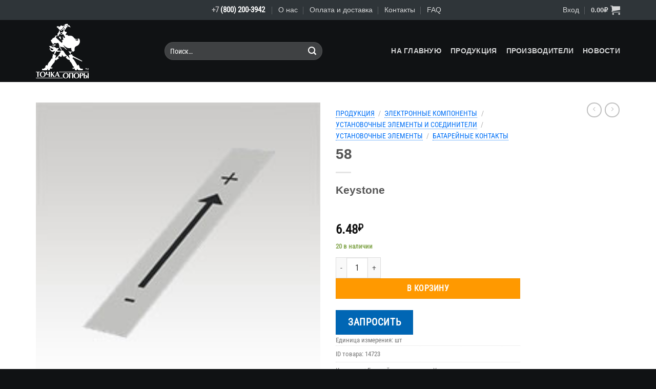

--- FILE ---
content_type: text/html; charset=UTF-8
request_url: https://shop.fulcrum.ru/product/58/
body_size: 28760
content:
<!DOCTYPE html>
<html lang="ru-RU" class="loading-site no-js">
<head>
	<meta charset="UTF-8" />
	<link rel="profile" href="http://gmpg.org/xfn/11" />
	<link rel="pingback" href="https://shop.fulcrum.ru/xmlrpc.php" />

	<script>(function(html){html.className = html.className.replace(/\bno-js\b/,'js')})(document.documentElement);</script>
<title>58 &#8212; shop.fulcrum.ru</title>
<meta name='robots' content='max-image-preview:large' />
	<style>img:is([sizes="auto" i], [sizes^="auto," i]) { contain-intrinsic-size: 3000px 1500px }</style>
	<meta name="viewport" content="width=device-width, initial-scale=1" /><link rel='prefetch' href='https://shop.fulcrum.ru/wp-content/themes/flatsome/assets/js/flatsome.js?ver=e1ad26bd5672989785e1' />
<link rel='prefetch' href='https://shop.fulcrum.ru/wp-content/themes/flatsome/assets/js/chunk.slider.js?ver=3.19.15' />
<link rel='prefetch' href='https://shop.fulcrum.ru/wp-content/themes/flatsome/assets/js/chunk.popups.js?ver=3.19.15' />
<link rel='prefetch' href='https://shop.fulcrum.ru/wp-content/themes/flatsome/assets/js/chunk.tooltips.js?ver=3.19.15' />
<link rel='prefetch' href='https://shop.fulcrum.ru/wp-content/themes/flatsome/assets/js/woocommerce.js?ver=dd6035ce106022a74757' />
<link rel="alternate" type="application/rss+xml" title="shop.fulcrum.ru &raquo; Лента" href="https://shop.fulcrum.ru/feed/" />
<link rel="alternate" type="application/rss+xml" title="shop.fulcrum.ru &raquo; Лента комментариев" href="https://shop.fulcrum.ru/comments/feed/" />
<link rel="alternate" type="text/calendar" title="shop.fulcrum.ru &raquo; Новостная лента iCal" href="https://shop.fulcrum.ru/events/?ical=1" />
<script>
window._wpemojiSettings = {"baseUrl":"https:\/\/s.w.org\/images\/core\/emoji\/16.0.1\/72x72\/","ext":".png","svgUrl":"https:\/\/s.w.org\/images\/core\/emoji\/16.0.1\/svg\/","svgExt":".svg","source":{"concatemoji":"https:\/\/shop.fulcrum.ru\/wp-includes\/js\/wp-emoji-release.min.js?ver=6.8.3"}};
/*! This file is auto-generated */
!function(s,n){var o,i,e;function c(e){try{var t={supportTests:e,timestamp:(new Date).valueOf()};sessionStorage.setItem(o,JSON.stringify(t))}catch(e){}}function p(e,t,n){e.clearRect(0,0,e.canvas.width,e.canvas.height),e.fillText(t,0,0);var t=new Uint32Array(e.getImageData(0,0,e.canvas.width,e.canvas.height).data),a=(e.clearRect(0,0,e.canvas.width,e.canvas.height),e.fillText(n,0,0),new Uint32Array(e.getImageData(0,0,e.canvas.width,e.canvas.height).data));return t.every(function(e,t){return e===a[t]})}function u(e,t){e.clearRect(0,0,e.canvas.width,e.canvas.height),e.fillText(t,0,0);for(var n=e.getImageData(16,16,1,1),a=0;a<n.data.length;a++)if(0!==n.data[a])return!1;return!0}function f(e,t,n,a){switch(t){case"flag":return n(e,"\ud83c\udff3\ufe0f\u200d\u26a7\ufe0f","\ud83c\udff3\ufe0f\u200b\u26a7\ufe0f")?!1:!n(e,"\ud83c\udde8\ud83c\uddf6","\ud83c\udde8\u200b\ud83c\uddf6")&&!n(e,"\ud83c\udff4\udb40\udc67\udb40\udc62\udb40\udc65\udb40\udc6e\udb40\udc67\udb40\udc7f","\ud83c\udff4\u200b\udb40\udc67\u200b\udb40\udc62\u200b\udb40\udc65\u200b\udb40\udc6e\u200b\udb40\udc67\u200b\udb40\udc7f");case"emoji":return!a(e,"\ud83e\udedf")}return!1}function g(e,t,n,a){var r="undefined"!=typeof WorkerGlobalScope&&self instanceof WorkerGlobalScope?new OffscreenCanvas(300,150):s.createElement("canvas"),o=r.getContext("2d",{willReadFrequently:!0}),i=(o.textBaseline="top",o.font="600 32px Arial",{});return e.forEach(function(e){i[e]=t(o,e,n,a)}),i}function t(e){var t=s.createElement("script");t.src=e,t.defer=!0,s.head.appendChild(t)}"undefined"!=typeof Promise&&(o="wpEmojiSettingsSupports",i=["flag","emoji"],n.supports={everything:!0,everythingExceptFlag:!0},e=new Promise(function(e){s.addEventListener("DOMContentLoaded",e,{once:!0})}),new Promise(function(t){var n=function(){try{var e=JSON.parse(sessionStorage.getItem(o));if("object"==typeof e&&"number"==typeof e.timestamp&&(new Date).valueOf()<e.timestamp+604800&&"object"==typeof e.supportTests)return e.supportTests}catch(e){}return null}();if(!n){if("undefined"!=typeof Worker&&"undefined"!=typeof OffscreenCanvas&&"undefined"!=typeof URL&&URL.createObjectURL&&"undefined"!=typeof Blob)try{var e="postMessage("+g.toString()+"("+[JSON.stringify(i),f.toString(),p.toString(),u.toString()].join(",")+"));",a=new Blob([e],{type:"text/javascript"}),r=new Worker(URL.createObjectURL(a),{name:"wpTestEmojiSupports"});return void(r.onmessage=function(e){c(n=e.data),r.terminate(),t(n)})}catch(e){}c(n=g(i,f,p,u))}t(n)}).then(function(e){for(var t in e)n.supports[t]=e[t],n.supports.everything=n.supports.everything&&n.supports[t],"flag"!==t&&(n.supports.everythingExceptFlag=n.supports.everythingExceptFlag&&n.supports[t]);n.supports.everythingExceptFlag=n.supports.everythingExceptFlag&&!n.supports.flag,n.DOMReady=!1,n.readyCallback=function(){n.DOMReady=!0}}).then(function(){return e}).then(function(){var e;n.supports.everything||(n.readyCallback(),(e=n.source||{}).concatemoji?t(e.concatemoji):e.wpemoji&&e.twemoji&&(t(e.twemoji),t(e.wpemoji)))}))}((window,document),window._wpemojiSettings);
</script>
<link rel='stylesheet' id='thwcfe-contact-info-section-frontend-css' href='https://shop.fulcrum.ru/wp-content/plugins/woocommerce-checkout-field-editor-pro/block/assets/dist/style-contact-info-section-frontend.css?ver=3.7.0' type='text/css' media='all' />
<link rel='stylesheet' id='thwcfe-contact-info-section-editor-css' href='https://shop.fulcrum.ru/wp-content/plugins/woocommerce-checkout-field-editor-pro/block/assets/dist/style-contact-info-section.css?ver=3.7.0' type='text/css' media='all' />
<link rel='stylesheet' id='thwcfe-additional-sections-frontend-css' href='https://shop.fulcrum.ru/wp-content/plugins/woocommerce-checkout-field-editor-pro/block/assets/dist/style-additional-sections-frontend.css?ver=3.7.0' type='text/css' media='all' />
<style id='wp-emoji-styles-inline-css' type='text/css'>

	img.wp-smiley, img.emoji {
		display: inline !important;
		border: none !important;
		box-shadow: none !important;
		height: 1em !important;
		width: 1em !important;
		margin: 0 0.07em !important;
		vertical-align: -0.1em !important;
		background: none !important;
		padding: 0 !important;
	}
</style>
<style id='wp-block-library-inline-css' type='text/css'>
:root{--wp-admin-theme-color:#007cba;--wp-admin-theme-color--rgb:0,124,186;--wp-admin-theme-color-darker-10:#006ba1;--wp-admin-theme-color-darker-10--rgb:0,107,161;--wp-admin-theme-color-darker-20:#005a87;--wp-admin-theme-color-darker-20--rgb:0,90,135;--wp-admin-border-width-focus:2px;--wp-block-synced-color:#7a00df;--wp-block-synced-color--rgb:122,0,223;--wp-bound-block-color:var(--wp-block-synced-color)}@media (min-resolution:192dpi){:root{--wp-admin-border-width-focus:1.5px}}.wp-element-button{cursor:pointer}:root{--wp--preset--font-size--normal:16px;--wp--preset--font-size--huge:42px}:root .has-very-light-gray-background-color{background-color:#eee}:root .has-very-dark-gray-background-color{background-color:#313131}:root .has-very-light-gray-color{color:#eee}:root .has-very-dark-gray-color{color:#313131}:root .has-vivid-green-cyan-to-vivid-cyan-blue-gradient-background{background:linear-gradient(135deg,#00d084,#0693e3)}:root .has-purple-crush-gradient-background{background:linear-gradient(135deg,#34e2e4,#4721fb 50%,#ab1dfe)}:root .has-hazy-dawn-gradient-background{background:linear-gradient(135deg,#faaca8,#dad0ec)}:root .has-subdued-olive-gradient-background{background:linear-gradient(135deg,#fafae1,#67a671)}:root .has-atomic-cream-gradient-background{background:linear-gradient(135deg,#fdd79a,#004a59)}:root .has-nightshade-gradient-background{background:linear-gradient(135deg,#330968,#31cdcf)}:root .has-midnight-gradient-background{background:linear-gradient(135deg,#020381,#2874fc)}.has-regular-font-size{font-size:1em}.has-larger-font-size{font-size:2.625em}.has-normal-font-size{font-size:var(--wp--preset--font-size--normal)}.has-huge-font-size{font-size:var(--wp--preset--font-size--huge)}.has-text-align-center{text-align:center}.has-text-align-left{text-align:left}.has-text-align-right{text-align:right}#end-resizable-editor-section{display:none}.aligncenter{clear:both}.items-justified-left{justify-content:flex-start}.items-justified-center{justify-content:center}.items-justified-right{justify-content:flex-end}.items-justified-space-between{justify-content:space-between}.screen-reader-text{border:0;clip-path:inset(50%);height:1px;margin:-1px;overflow:hidden;padding:0;position:absolute;width:1px;word-wrap:normal!important}.screen-reader-text:focus{background-color:#ddd;clip-path:none;color:#444;display:block;font-size:1em;height:auto;left:5px;line-height:normal;padding:15px 23px 14px;text-decoration:none;top:5px;width:auto;z-index:100000}html :where(.has-border-color){border-style:solid}html :where([style*=border-top-color]){border-top-style:solid}html :where([style*=border-right-color]){border-right-style:solid}html :where([style*=border-bottom-color]){border-bottom-style:solid}html :where([style*=border-left-color]){border-left-style:solid}html :where([style*=border-width]){border-style:solid}html :where([style*=border-top-width]){border-top-style:solid}html :where([style*=border-right-width]){border-right-style:solid}html :where([style*=border-bottom-width]){border-bottom-style:solid}html :where([style*=border-left-width]){border-left-style:solid}html :where(img[class*=wp-image-]){height:auto;max-width:100%}:where(figure){margin:0 0 1em}html :where(.is-position-sticky){--wp-admin--admin-bar--position-offset:var(--wp-admin--admin-bar--height,0px)}@media screen and (max-width:600px){html :where(.is-position-sticky){--wp-admin--admin-bar--position-offset:0px}}
</style>
<link rel='stylesheet' id='contact-form-7-css' href='https://shop.fulcrum.ru/wp-content/plugins/contact-form-7/includes/css/styles.css?ver=6.0.1' type='text/css' media='all' />
<link rel='stylesheet' id='woo-advanced-discounts-css' href='https://shop.fulcrum.ru/wp-content/plugins/woo-advanced-discounts/public/css/wad-public.css?ver=2.32.2' type='text/css' media='all' />
<link rel='stylesheet' id='o-tooltip-css' href='https://shop.fulcrum.ru/wp-content/plugins/woo-advanced-discounts/public/css/tooltip.min.css?ver=2.32.2' type='text/css' media='all' />
<link rel='stylesheet' id='photoswipe-css' href='https://shop.fulcrum.ru/wp-content/plugins/woocommerce/assets/css/photoswipe/photoswipe.min.css?ver=9.9.6' type='text/css' media='all' />
<link rel='stylesheet' id='photoswipe-default-skin-css' href='https://shop.fulcrum.ru/wp-content/plugins/woocommerce/assets/css/photoswipe/default-skin/default-skin.min.css?ver=9.9.6' type='text/css' media='all' />
<style id='woocommerce-inline-inline-css' type='text/css'>
.woocommerce form .form-row .required { visibility: visible; }
</style>
<link rel='stylesheet' id='yith_ywraq_frontend-css' href='https://shop.fulcrum.ru/wp-content/plugins/yith-woocommerce-request-a-quote/assets/css/frontend.css?ver=2.41.0' type='text/css' media='all' />
<style id='yith_ywraq_frontend-inline-css' type='text/css'>
.woocommerce .add-request-quote-button.button, .woocommerce .add-request-quote-button-addons.button, .yith-wceop-ywraq-button-wrapper .add-request-quote-button.button, .yith-wceop-ywraq-button-wrapper .add-request-quote-button-addons.button{
    background-color: #0066b4!important;
    color: #ffffff!important;
}
.woocommerce .add-request-quote-button.button:hover,  .woocommerce .add-request-quote-button-addons.button:hover,.yith-wceop-ywraq-button-wrapper .add-request-quote-button.button:hover,  .yith-wceop-ywraq-button-wrapper .add-request-quote-button-addons.button:hover{
    background-color: #044a80!important;
    color: #ffffff!important;
}


</style>
<link rel='stylesheet' id='brands-styles-css' href='https://shop.fulcrum.ru/wp-content/plugins/woocommerce/assets/css/brands.css?ver=9.9.6' type='text/css' media='all' />
<link rel='stylesheet' id='flexible-shipping-free-shipping-css' href='https://shop.fulcrum.ru/wp-content/plugins/flexible-shipping/assets/dist/css/free-shipping.css?ver=5.1.1.2' type='text/css' media='all' />
<style id='wc-product-table-head-inline-css' type='text/css'>
table.wc-product-table { visibility: hidden; }
</style>
<style id='flatsome-dummy-handle-inline-css' type='text/css'>

			.woocommerce-pagination .page-numbers li .page-numbers {
				padding:0.5rem 1rem;
			}
			.wcf-horizontal-sort button {
				margin-bottom: 0;
			}
			#main .col, div#wrapper, main#main {
				position:static;
			}
		
</style>
<link rel='stylesheet' id='flatsome-main-css' href='https://shop.fulcrum.ru/wp-content/themes/flatsome/assets/css/flatsome.css?ver=3.19.15' type='text/css' media='all' />
<style id='flatsome-main-inline-css' type='text/css'>
@font-face {
				font-family: "fl-icons";
				font-display: block;
				src: url(https://shop.fulcrum.ru/wp-content/themes/flatsome/assets/css/icons/fl-icons.eot?v=3.19.15);
				src:
					url(https://shop.fulcrum.ru/wp-content/themes/flatsome/assets/css/icons/fl-icons.eot#iefix?v=3.19.15) format("embedded-opentype"),
					url(https://shop.fulcrum.ru/wp-content/themes/flatsome/assets/css/icons/fl-icons.woff2?v=3.19.15) format("woff2"),
					url(https://shop.fulcrum.ru/wp-content/themes/flatsome/assets/css/icons/fl-icons.ttf?v=3.19.15) format("truetype"),
					url(https://shop.fulcrum.ru/wp-content/themes/flatsome/assets/css/icons/fl-icons.woff?v=3.19.15) format("woff"),
					url(https://shop.fulcrum.ru/wp-content/themes/flatsome/assets/css/icons/fl-icons.svg?v=3.19.15#fl-icons) format("svg");
			}
</style>
<link rel='stylesheet' id='flatsome-shop-css' href='https://shop.fulcrum.ru/wp-content/themes/flatsome/assets/css/flatsome-shop.css?ver=3.19.15' type='text/css' media='all' />
<link rel='stylesheet' id='flatsome-style-css' href='https://shop.fulcrum.ru/wp-content/themes/flatsome-child/style.css?ver=3.0' type='text/css' media='all' />
<script src="https://shop.fulcrum.ru/wp-includes/js/dist/hooks.min.js?ver=4d63a3d491d11ffd8ac6" id="wp-hooks-js"></script>
<script id="say-what-js-js-extra">
var say_what_data = {"replacements":{"woocommerce|Addresses|":"\u0420\u0435\u043a\u0432\u0438\u0437\u0438\u0442\u044b","woocommerce|The following addresses will be used on the checkout page by default.|":"\u0421\u043b\u0435\u0434\u0443\u044e\u0449\u0438\u0435 \u0440\u0435\u043a\u0432\u0438\u0437\u0438\u0442\u044b \u0431\u0443\u0434\u0443\u0442 \u0438\u0441\u043f\u043e\u043b\u044c\u0437\u043e\u0432\u0430\u043d\u044b \u043f\u0440\u0438 \u043e\u0444\u043e\u0440\u043c\u043b\u0435\u043d\u0438\u0438 \u0437\u0430\u043a\u0430\u0437\u043e\u0432 \u043f\u043e \u0443\u043c\u043e\u043b\u0447\u0430\u043d\u0438\u044e.","woocommerce|Billing address|":"\u0424\u0418\u041e, \u0442\u0438\u043f \u043f\u043b\u0430\u0442\u0435\u043b\u044c\u0449\u0438\u043a\u0430, \u043d\u0430\u0437\u0432\u0430\u043d\u0438\u0435 \u043e\u0440\u0433\u0430\u043d\u0438\u0437\u0430\u0446\u0438\u0438 \u0438 \u043f\u0440.","woocommerce|You have not set up this type of address yet.|":"\u0412\u044b \u043f\u043e\u043a\u0430 \u043d\u0438\u0447\u0435\u0433\u043e \u043d\u0435 \u0443\u043a\u0430\u0437\u0430\u043b\u0438.","woocommerce|SKU|":"ID \u0442\u043e\u0432\u0430\u0440\u0430","woocommerce|SKU:|":"ID \u0442\u043e\u0432\u0430\u0440\u0430:","woo-advanced-discounts|Quantity based pricing table|":"\u0422\u0430\u0431\u043b\u0438\u0446\u0430 \u0446\u0435\u043d","woo-advanced-discounts|Unit Price|":"\u0426\u0435\u043d\u0430 \u0437\u0430 \u0435\u0434. \u0438\u0437\u043c.","woocommerce|Price|":"\u0421\u0443\u043c\u043c\u0430","woocommerce|You may also like&hellip;|":"\u0410\u043d\u0430\u043b\u043e\u0433\u0438","woocommerce|No products were found matching your selection.|":"\u0422\u043e\u0432\u0430\u0440\u043e\u0432, \u0441\u043e\u043e\u0442\u0432\u0435\u0442\u0441\u0442\u0432\u0443\u044e\u0449\u0438\u0445 \u0432\u0430\u0448\u0435\u043c\u0443 \u0437\u0430\u043f\u0440\u043e\u0441\u0443, \u043d\u0435 \u043e\u0431\u043d\u0430\u0440\u0443\u0436\u0435\u043d\u043e. \u041c\u044b \u043c\u043e\u0436\u0435\u043c \u043d\u0430\u0439\u0442\u0438 \u043d\u0435\u043e\u0431\u0445\u043e\u0434\u0438\u043c\u044b\u0439 \u043a\u043e\u043c\u043f\u043e\u043d\u0435\u043d\u0442 \u0434\u043b\u044f \u0412\u0430\u0441, \u0434\u0430\u0436\u0435 \u0435\u0441\u043b\u0438 \u043e\u043d \u0441\u043d\u044f\u0442 \u0441 \u043f\u0440\u043e\u0438\u0437\u0432\u043e\u0434\u0441\u0442\u0432\u0430, \u0438\u043b\u0438 \u043f\u0440\u0435\u0434\u043b\u043e\u0436\u0438\u0442\u044c \u0430\u043d\u0430\u043b\u043e\u0433. \u041f\u0438\u0448\u0438\u0442\u0435 \u043d\u0430 rfs@fulcrum.ru"}};
</script>
<script src="https://shop.fulcrum.ru/wp-content/plugins/say-what/assets/build/frontend.js?ver=fd31684c45e4d85aeb4e" id="say-what-js-js"></script>
<script id="jquery-core-js-extra">
var xlwcty = {"ajax_url":"https:\/\/shop.fulcrum.ru\/wp-admin\/admin-ajax.php","version":"2.19.0","wc_version":"9.9.6"};
</script>
<script src="https://shop.fulcrum.ru/wp-includes/js/jquery/jquery.min.js?ver=3.7.1" id="jquery-core-js"></script>
<script src="https://shop.fulcrum.ru/wp-includes/js/jquery/jquery-migrate.min.js?ver=3.4.1" id="jquery-migrate-js"></script>
<script src="https://shop.fulcrum.ru/wp-content/plugins/woo-advanced-discounts/public/js/wad-public.js?ver=2.32.2" id="woo-advanced-discounts-js"></script>
<script src="https://shop.fulcrum.ru/wp-content/plugins/woo-advanced-discounts/public/js/tooltip.min.js?ver=2.32.2" id="o-tooltip-js"></script>
<script src="https://shop.fulcrum.ru/wp-content/plugins/woocommerce/assets/js/jquery-blockui/jquery.blockUI.min.js?ver=2.7.0-wc.9.9.6" id="jquery-blockui-js" data-wp-strategy="defer"></script>
<script id="wc-add-to-cart-js-extra">
var wc_add_to_cart_params = {"ajax_url":"\/wp-admin\/admin-ajax.php","wc_ajax_url":"\/?wc-ajax=%%endpoint%%","i18n_view_cart":"\u041f\u0440\u043e\u0441\u043c\u043e\u0442\u0440 \u043a\u043e\u0440\u0437\u0438\u043d\u044b","cart_url":"https:\/\/shop.fulcrum.ru\/cart\/","is_cart":"","cart_redirect_after_add":"no"};
</script>
<script src="https://shop.fulcrum.ru/wp-content/plugins/woocommerce/assets/js/frontend/add-to-cart.min.js?ver=9.9.6" id="wc-add-to-cart-js" defer data-wp-strategy="defer"></script>
<script src="https://shop.fulcrum.ru/wp-content/plugins/woocommerce/assets/js/photoswipe/photoswipe.min.js?ver=4.1.1-wc.9.9.6" id="photoswipe-js" defer data-wp-strategy="defer"></script>
<script src="https://shop.fulcrum.ru/wp-content/plugins/woocommerce/assets/js/photoswipe/photoswipe-ui-default.min.js?ver=4.1.1-wc.9.9.6" id="photoswipe-ui-default-js" defer data-wp-strategy="defer"></script>
<script id="wc-single-product-js-extra">
var wc_single_product_params = {"i18n_required_rating_text":"\u041f\u043e\u0436\u0430\u043b\u0443\u0439\u0441\u0442\u0430, \u043f\u043e\u0441\u0442\u0430\u0432\u044c\u0442\u0435 \u043e\u0446\u0435\u043d\u043a\u0443","i18n_rating_options":["1 \u0438\u0437 5 \u0437\u0432\u0451\u0437\u0434","2 \u0438\u0437 5 \u0437\u0432\u0451\u0437\u0434","3 \u0438\u0437 5 \u0437\u0432\u0451\u0437\u0434","4 \u0438\u0437 5 \u0437\u0432\u0451\u0437\u0434","5 \u0438\u0437 5 \u0437\u0432\u0451\u0437\u0434"],"i18n_product_gallery_trigger_text":"\u041f\u0440\u043e\u0441\u043c\u043e\u0442\u0440 \u0433\u0430\u043b\u0435\u0440\u0435\u0438 \u0438\u0437\u043e\u0431\u0440\u0430\u0436\u0435\u043d\u0438\u0439 \u0432 \u043f\u043e\u043b\u043d\u043e\u044d\u043a\u0440\u0430\u043d\u043d\u043e\u043c \u0440\u0435\u0436\u0438\u043c\u0435","review_rating_required":"yes","flexslider":{"rtl":false,"animation":"slide","smoothHeight":true,"directionNav":false,"controlNav":"thumbnails","slideshow":false,"animationSpeed":500,"animationLoop":false,"allowOneSlide":false},"zoom_enabled":"","zoom_options":[],"photoswipe_enabled":"1","photoswipe_options":{"shareEl":false,"closeOnScroll":false,"history":false,"hideAnimationDuration":0,"showAnimationDuration":0},"flexslider_enabled":""};
</script>
<script src="https://shop.fulcrum.ru/wp-content/plugins/woocommerce/assets/js/frontend/single-product.min.js?ver=9.9.6" id="wc-single-product-js" defer data-wp-strategy="defer"></script>
<script src="https://shop.fulcrum.ru/wp-content/plugins/woocommerce/assets/js/js-cookie/js.cookie.min.js?ver=2.1.4-wc.9.9.6" id="js-cookie-js" data-wp-strategy="defer"></script>
<link rel="https://api.w.org/" href="https://shop.fulcrum.ru/wp-json/" /><link rel="alternate" title="JSON" type="application/json" href="https://shop.fulcrum.ru/wp-json/wp/v2/product/131245" /><link rel="EditURI" type="application/rsd+xml" title="RSD" href="https://shop.fulcrum.ru/xmlrpc.php?rsd" />
<meta name="generator" content="WordPress 6.8.3" />
<meta name="generator" content="WooCommerce 9.9.6" />
<link rel="canonical" href="https://shop.fulcrum.ru/product/58/" />
<link rel='shortlink' href='https://shop.fulcrum.ru/?p=131245' />
<link rel="alternate" title="oEmbed (JSON)" type="application/json+oembed" href="https://shop.fulcrum.ru/wp-json/oembed/1.0/embed?url=https%3A%2F%2Fshop.fulcrum.ru%2Fproduct%2F58%2F" />
<link rel="alternate" title="oEmbed (XML)" type="text/xml+oembed" href="https://shop.fulcrum.ru/wp-json/oembed/1.0/embed?url=https%3A%2F%2Fshop.fulcrum.ru%2Fproduct%2F58%2F&#038;format=xml" />
<meta name="tec-api-version" content="v1"><meta name="tec-api-origin" content="https://shop.fulcrum.ru"><link rel="alternate" href="https://shop.fulcrum.ru/wp-json/tribe/events/v1/" /><style>:root { --wpf-primary-color: #089ec7; }</style><style>:root { --wpf-secondary-color: #E1DFDF; }</style><style>:root { --wpf-star-color: #ffc300; }</style><style>:root { --wpf-f-star-active: invert(76%) sepia(12%) saturate(3514%) hue-rotate(1deg) brightness(103%) contrast(100%); }</style><style>:root { --wpf-f-star-disabled: invert(97%) sepia(3%) saturate(164%) hue-rotate(164deg) brightness(117%) contrast(87%); }</style><style>:root { --wpf-title-color: ; }</style><style>:root { --wpf-title-size: px; }</style><script type="text/javascript" >

function ToggleVideo (fON)
{
const myElement1 = document.getElementById('fc_vcontainer');

if (fON) {
	myElement1.style.visibility = "visible";
} else {
	document.getElementById('fc_video').volume=0.0;
	myElement1.style.visibility = "hidden";
}
return false;
}
</script>	<noscript><style>.woocommerce-product-gallery{ opacity: 1 !important; }</style></noscript>
	<link rel="icon" href="https://shop.fulcrum.ru/wp-content/uploads/2020/06/cropped-favicon_ec_01-32x32.png" sizes="32x32" />
<link rel="icon" href="https://shop.fulcrum.ru/wp-content/uploads/2020/06/cropped-favicon_ec_01-192x192.png" sizes="192x192" />
<link rel="apple-touch-icon" href="https://shop.fulcrum.ru/wp-content/uploads/2020/06/cropped-favicon_ec_01-180x180.png" />
<meta name="msapplication-TileImage" content="https://shop.fulcrum.ru/wp-content/uploads/2020/06/cropped-favicon_ec_01-270x270.png" />
<style id="custom-css" type="text/css">:root {--primary-color: #ff9900;--fs-color-primary: #ff9900;--fs-color-secondary: #cdcecf;--fs-color-success: #88aa55;--fs-color-alert: #b20000;--fs-experimental-link-color: #777777;--fs-experimental-link-color-hover: #ff9900;}.tooltipster-base {--tooltip-color: #fff;--tooltip-bg-color: #000;}.off-canvas-right .mfp-content, .off-canvas-left .mfp-content {--drawer-width: 300px;}.off-canvas .mfp-content.off-canvas-cart {--drawer-width: 360px;}.container-width, .full-width .ubermenu-nav, .container, .row{max-width: 1170px}.row.row-collapse{max-width: 1140px}.row.row-small{max-width: 1162.5px}.row.row-large{max-width: 1200px}.header-main{height: 121px}#logo img{max-height: 121px}#logo{width:221px;}#logo img{padding:7px 0;}#logo a{max-width:400px;}.header-bottom{min-height: 10px}.header-top{min-height: 39px}.transparent .header-main{height: 30px}.transparent #logo img{max-height: 30px}.has-transparent + .page-title:first-of-type,.has-transparent + #main > .page-title,.has-transparent + #main > div > .page-title,.has-transparent + #main .page-header-wrapper:first-of-type .page-title{padding-top: 60px;}.header.show-on-scroll,.stuck .header-main{height:70px!important}.stuck #logo img{max-height: 70px!important}.search-form{ width: 70%;}.header-bg-color {background-color: #101214}.header-bottom {background-color: #0a0a0a}.header-main .nav > li > a{line-height: 16px }@media (max-width: 549px) {.header-main{height: 70px}#logo img{max-height: 70px}}.nav-dropdown{font-size:100%}.header-top{background-color:#2f3539!important;}body{font-size: 103%;}body{font-family: "Roboto Condensed", sans-serif;}body {font-weight: 400;font-style: normal;}.nav > li > a {font-family: -apple-system, BlinkMacSystemFont, "Segoe UI", Roboto, Oxygen-Sans, Ubuntu, Cantarell, "Helvetica Neue", sans-serif;}.mobile-sidebar-levels-2 .nav > li > ul > li > a {font-family: -apple-system, BlinkMacSystemFont, "Segoe UI", Roboto, Oxygen-Sans, Ubuntu, Cantarell, "Helvetica Neue", sans-serif;}.nav > li > a,.mobile-sidebar-levels-2 .nav > li > ul > li > a {font-weight: 700;font-style: normal;}h1,h2,h3,h4,h5,h6,.heading-font, .off-canvas-center .nav-sidebar.nav-vertical > li > a{font-family: -apple-system, BlinkMacSystemFont, "Segoe UI", Roboto, Oxygen-Sans, Ubuntu, Cantarell, "Helvetica Neue", sans-serif;}h1,h2,h3,h4,h5,h6,.heading-font,.banner h1,.banner h2 {font-weight: 700;font-style: normal;}.alt-font{font-family: "Dancing Script", sans-serif;}.alt-font {font-weight: 400!important;font-style: normal!important;}.header:not(.transparent) .header-nav-main.nav > li > a {color: #d1d2d3;}.header:not(.transparent) .header-nav-main.nav > li > a:hover,.header:not(.transparent) .header-nav-main.nav > li.active > a,.header:not(.transparent) .header-nav-main.nav > li.current > a,.header:not(.transparent) .header-nav-main.nav > li > a.active,.header:not(.transparent) .header-nav-main.nav > li > a.current{color: #ffa700;}.header-nav-main.nav-line-bottom > li > a:before,.header-nav-main.nav-line-grow > li > a:before,.header-nav-main.nav-line > li > a:before,.header-nav-main.nav-box > li > a:hover,.header-nav-main.nav-box > li.active > a,.header-nav-main.nav-pills > li > a:hover,.header-nav-main.nav-pills > li.active > a{color:#FFF!important;background-color: #ffa700;}.current .breadcrumb-step, [data-icon-label]:after, .button#place_order,.button.checkout,.checkout-button,.single_add_to_cart_button.button, .sticky-add-to-cart-select-options-button{background-color: #ff9900!important }.star-rating span:before,.star-rating:before, .woocommerce-page .star-rating:before, .stars a:hover:after, .stars a.active:after{color: #ffaa44}input[type='submit'], input[type="button"], button:not(.icon), .button:not(.icon){border-radius: 99!important}.pswp__bg,.mfp-bg.mfp-ready{background-color: #101214}@media screen and (min-width: 550px){.products .box-vertical .box-image{min-width: 320px!important;width: 320px!important;}}.footer-2{background-color: #2f3539}.absolute-footer, html{background-color: #101214}.nav-vertical-fly-out > li + li {border-top-width: 1px; border-top-style: solid;}/* Custom CSS */@font-face {font-family: FontAwesome;src: url('https://shop.fulcrum.ru/wp-content/uploads/fonts/fontawesome-webfont.ttf');font-weight: normal;font-style: normal;}.fc_nobr{white-space: nowrap;}.fc_ext_r{padding-right:12px;}.fc_dark{color: #333537;}.fc_attent{color: #ff3300;}.fc_attent_check{font-family: FontAwesome;color: #ff3300;text-align: center;font-size: 1.25em;line-height: 1.5em;}a.norm1{text-decoration:underline; color: #0070f7;}a.norm1:visited{text-decoration:underline; color: #0070f7;}a.norm1:link{text-decoration:underline; color: #0070f7;}a.norm1:hover{text-decoration:underline; color: #ff9900;}.fc_brand_box{display: inline-block;height: 38px;margin-bottom: 33px;margin-right: 17px;padding-right: 21px;border-right: 1px #d1d3d5 solid;}.fc_brand{position: relative;}.fc_brand:hover::after {content: attr(data-title); position: absolute; width: 250px; left: 0px; top: 105%; z-index: 1000; color: #fafbfc; background: rgba(15,16,17,0.8); font-size: 13px; padding: 5px 10px;}.icon-shopping-cart{font-size:145%!important;}.nav-top-link{font-size:83%!important;}.woocommerce-breadcrumb{line-height:160%!important;}.woocommerce-breadcrumb > a{text-decoration:none; color: #0070f7; border-bottom: 1px #0070f7 dotted; padding: 0 0 0px 0;}.woocommerce-breadcrumb > a:hover{text-decoration:none; color: #ff9900; border-bottom: 1px #ff9900 solid; padding: 0 0 0px 0;}.fc_ico_txt_primary{font-family: FontAwesome;color: #ff9900;text-align: center;font-size: 1.25em;line-height: 1.5em;}.fc_ico_txt_secondary{font-family: FontAwesome;color: #cdcecf;text-align: center;font-size: 1.25em;line-height: 1.5em;}.fc_ico_txt_success{font-family: FontAwesome;color: #88aa55;text-align: center;font-size: 1.25em;line-height: 1.5em;}.fc_ico_txt_alert{font-family: FontAwesome;color: #b20000;text-align: center;font-size: 1.25em;line-height: 1.5em;}.fc_product_attr {display: inline-block;min-width: 320px;}.fc_product_value {display: inline-block;min-width: 240px;color: black;}/* ANIMATION-TEST, V-7 */.fc_7_scrolling-image-container {height: 360px;overflow: hidden;}.fc_7_scrolling-image_1 {position: relative; left: -1080px;background: url("/wp-content/uploads/2022/12/work_city_3a.png") repeat-x;height: 360px;width: 3600px;animation: fc_7_slide1 48s linear infinite;}.fc_7_scrolling-image_2 {position: relative; left: -1080px; top: -360px;background: url("/wp-content/uploads/2022/12/work_city_3d.png") repeat-x;height: 360px;width: 3600px;animation: fc_7_slide2 12s linear infinite;}@keyframes fc_7_slide1 {0% {transform: translate(0);}100% {transform: translate(1080px);}}@keyframes fc_7_slide2 {0% {transform: translate(0);}100% {transform: translate(1080px);}}.fc_7_truck-containerx {position: relative; top: -720px;height: 360px;margin: 0;padding: 0;text-align: center;overflow: hidden;}.fc_7_truck-imagex {vertical-align: top;margin-top: 94px!important;min-width: 460px;}.fc_7_snow {position: relative; top: -1080px;height: 360px;background: url("/wp-content/uploads/2022/12/snow_a2.png") repeat-x;background-size: 520px auto;}.bm_ext_img{display: inline-block;height: 60px;width: auto;}@media (max-width: 548px) { .bm_ext_img { height: 45px; }}.fc_ico_sklad_box {display: inline-block;width: 48pt;height: auto;background: url("/wp-content/uploads/2024/06/ico_sklad.svg");background-size: cover;}.fc_ico_sklad {display: inline-block;opacity: 1;}.fc_ico_sklad:hover {opacity: 0;}.fc_ico_sklad2 {display: inline-block;width: 48pt;height: auto;content: '<img src= "/wp-content/uploads/2024/06/ico_sklad_hover.svg" alt= "" title= "" width= "48pt" height= "auto" />';}.fc_ico_sklad2:hover {content: '<img src= "/wp-content/uploads/2024/06/ico_sklad.svg" alt= "" title= "" width= "48pt" height= "auto" />';}/* ============ */#fc_vcontainer{position: fixed;top: 0; right: 0; bottom: 0; left: 0;vertical-align: middle;visibility: visible;background-color: rgba(0, 2, 8, 0.85);cursor: default;z-index: 10000;width: 100%;text-align: center;padding: 2px 0 0 0;}.fc_video31{width: 95%;max-width: 848px;height: auto;}.fc_button{display: inline-block!important;white-space: nowrap!important;margin: 15px 0 0 2%!important;border-radius: 99px;}@media (max-width: 960px) {.fc_video31{ width: 70%; height: auto;}}@media (max-width: 640px) {.fc_button{ font-size: 10px!important; line-height: 22px!important;}}@media (max-width: 440px) {.fc_video31{ width: 95%; height: auto;}}.label-new.menu-item > a:after{content:"Новое";}.label-hot.menu-item > a:after{content:"Горячее предложение";}.label-sale.menu-item > a:after{content:"Распродажа";}.label-popular.menu-item > a:after{content:"Самые популярные";}</style>		<style type="text/css" id="wp-custom-css">
			span.post_comments, div.entry-author.author-box {
	display: none;
}		</style>
		<style id="kirki-inline-styles">/* cyrillic-ext */
@font-face {
  font-family: 'Roboto Condensed';
  font-style: normal;
  font-weight: 400;
  font-display: swap;
  src: url(https://shop.fulcrum.ru/wp-content/fonts/roboto-condensed/ieVo2ZhZI2eCN5jzbjEETS9weq8-_d6T_POl0fRJeyWyosBD5XxxKA.woff2) format('woff2');
  unicode-range: U+0460-052F, U+1C80-1C8A, U+20B4, U+2DE0-2DFF, U+A640-A69F, U+FE2E-FE2F;
}
/* cyrillic */
@font-face {
  font-family: 'Roboto Condensed';
  font-style: normal;
  font-weight: 400;
  font-display: swap;
  src: url(https://shop.fulcrum.ru/wp-content/fonts/roboto-condensed/ieVo2ZhZI2eCN5jzbjEETS9weq8-_d6T_POl0fRJeyWyosBK5XxxKA.woff2) format('woff2');
  unicode-range: U+0301, U+0400-045F, U+0490-0491, U+04B0-04B1, U+2116;
}
/* greek-ext */
@font-face {
  font-family: 'Roboto Condensed';
  font-style: normal;
  font-weight: 400;
  font-display: swap;
  src: url(https://shop.fulcrum.ru/wp-content/fonts/roboto-condensed/ieVo2ZhZI2eCN5jzbjEETS9weq8-_d6T_POl0fRJeyWyosBC5XxxKA.woff2) format('woff2');
  unicode-range: U+1F00-1FFF;
}
/* greek */
@font-face {
  font-family: 'Roboto Condensed';
  font-style: normal;
  font-weight: 400;
  font-display: swap;
  src: url(https://shop.fulcrum.ru/wp-content/fonts/roboto-condensed/ieVo2ZhZI2eCN5jzbjEETS9weq8-_d6T_POl0fRJeyWyosBN5XxxKA.woff2) format('woff2');
  unicode-range: U+0370-0377, U+037A-037F, U+0384-038A, U+038C, U+038E-03A1, U+03A3-03FF;
}
/* vietnamese */
@font-face {
  font-family: 'Roboto Condensed';
  font-style: normal;
  font-weight: 400;
  font-display: swap;
  src: url(https://shop.fulcrum.ru/wp-content/fonts/roboto-condensed/ieVo2ZhZI2eCN5jzbjEETS9weq8-_d6T_POl0fRJeyWyosBB5XxxKA.woff2) format('woff2');
  unicode-range: U+0102-0103, U+0110-0111, U+0128-0129, U+0168-0169, U+01A0-01A1, U+01AF-01B0, U+0300-0301, U+0303-0304, U+0308-0309, U+0323, U+0329, U+1EA0-1EF9, U+20AB;
}
/* latin-ext */
@font-face {
  font-family: 'Roboto Condensed';
  font-style: normal;
  font-weight: 400;
  font-display: swap;
  src: url(https://shop.fulcrum.ru/wp-content/fonts/roboto-condensed/ieVo2ZhZI2eCN5jzbjEETS9weq8-_d6T_POl0fRJeyWyosBA5XxxKA.woff2) format('woff2');
  unicode-range: U+0100-02BA, U+02BD-02C5, U+02C7-02CC, U+02CE-02D7, U+02DD-02FF, U+0304, U+0308, U+0329, U+1D00-1DBF, U+1E00-1E9F, U+1EF2-1EFF, U+2020, U+20A0-20AB, U+20AD-20C0, U+2113, U+2C60-2C7F, U+A720-A7FF;
}
/* latin */
@font-face {
  font-family: 'Roboto Condensed';
  font-style: normal;
  font-weight: 400;
  font-display: swap;
  src: url(https://shop.fulcrum.ru/wp-content/fonts/roboto-condensed/ieVo2ZhZI2eCN5jzbjEETS9weq8-_d6T_POl0fRJeyWyosBO5Xw.woff2) format('woff2');
  unicode-range: U+0000-00FF, U+0131, U+0152-0153, U+02BB-02BC, U+02C6, U+02DA, U+02DC, U+0304, U+0308, U+0329, U+2000-206F, U+20AC, U+2122, U+2191, U+2193, U+2212, U+2215, U+FEFF, U+FFFD;
}/* vietnamese */
@font-face {
  font-family: 'Dancing Script';
  font-style: normal;
  font-weight: 400;
  font-display: swap;
  src: url(https://shop.fulcrum.ru/wp-content/fonts/dancing-script/If2cXTr6YS-zF4S-kcSWSVi_sxjsohD9F50Ruu7BMSo3Rep8ltA.woff2) format('woff2');
  unicode-range: U+0102-0103, U+0110-0111, U+0128-0129, U+0168-0169, U+01A0-01A1, U+01AF-01B0, U+0300-0301, U+0303-0304, U+0308-0309, U+0323, U+0329, U+1EA0-1EF9, U+20AB;
}
/* latin-ext */
@font-face {
  font-family: 'Dancing Script';
  font-style: normal;
  font-weight: 400;
  font-display: swap;
  src: url(https://shop.fulcrum.ru/wp-content/fonts/dancing-script/If2cXTr6YS-zF4S-kcSWSVi_sxjsohD9F50Ruu7BMSo3ROp8ltA.woff2) format('woff2');
  unicode-range: U+0100-02BA, U+02BD-02C5, U+02C7-02CC, U+02CE-02D7, U+02DD-02FF, U+0304, U+0308, U+0329, U+1D00-1DBF, U+1E00-1E9F, U+1EF2-1EFF, U+2020, U+20A0-20AB, U+20AD-20C0, U+2113, U+2C60-2C7F, U+A720-A7FF;
}
/* latin */
@font-face {
  font-family: 'Dancing Script';
  font-style: normal;
  font-weight: 400;
  font-display: swap;
  src: url(https://shop.fulcrum.ru/wp-content/fonts/dancing-script/If2cXTr6YS-zF4S-kcSWSVi_sxjsohD9F50Ruu7BMSo3Sup8.woff2) format('woff2');
  unicode-range: U+0000-00FF, U+0131, U+0152-0153, U+02BB-02BC, U+02C6, U+02DA, U+02DC, U+0304, U+0308, U+0329, U+2000-206F, U+20AC, U+2122, U+2191, U+2193, U+2212, U+2215, U+FEFF, U+FFFD;
}</style></head>

<body class="wp-singular product-template-default single single-product postid-131245 wp-theme-flatsome wp-child-theme-flatsome-child theme-flatsome woocommerce woocommerce-page woocommerce-no-js tribe-no-js lightbox nav-dropdown-has-arrow nav-dropdown-has-shadow nav-dropdown-has-border">


<a class="skip-link screen-reader-text" href="#main">Skip to content</a>

<div id="wrapper">

	
	<header id="header" class="header has-sticky sticky-jump">
		<div class="header-wrapper">
			<div id="top-bar" class="header-top hide-for-sticky nav-dark flex-has-center">
    <div class="flex-row container">
      <div class="flex-col hide-for-medium flex-left">
          <ul class="nav nav-left medium-nav-center nav-small  nav-divided">
                        </ul>
      </div>

      <div class="flex-col hide-for-medium flex-center">
          <ul class="nav nav-center nav-small  nav-divided">
              <li class="html custom html_topbar_left"><nobr>&nbsp;&nbsp;<strong><big><a href="tel:+78002003942" target="_blank" data-label="Phone" rel="noopener noreferrer nofollow" title="Бесплатные звонки из регионов России"><span style= "color:#acabad">+7</span> <span style= "color:#ffffff">(800) 200-3942</span></a></big></strong>&nbsp;&nbsp;</nobr></li><li id="menu-item-31462" class="menu-item menu-item-type-post_type menu-item-object-page menu-item-31462 menu-item-design-default"><a href="https://shop.fulcrum.ru/about/" class="nav-top-link">О нас</a></li>
<li id="menu-item-35709" class="menu-item menu-item-type-post_type menu-item-object-page menu-item-35709 menu-item-design-default"><a href="https://shop.fulcrum.ru/delivery/" class="nav-top-link">Оплата и доставка</a></li>
<li id="menu-item-31464" class="menu-item menu-item-type-post_type menu-item-object-page menu-item-31464 menu-item-design-default"><a href="https://shop.fulcrum.ru/contact/" class="nav-top-link">Контакты</a></li>
<li id="menu-item-31476" class="menu-item menu-item-type-post_type menu-item-object-page menu-item-31476 menu-item-design-default"><a href="https://shop.fulcrum.ru/faq/" class="nav-top-link">FAQ</a></li>
<li class="html header-social-icons ml-0">
	<div class="social-icons follow-icons" ></div></li>
          </ul>
      </div>

      <div class="flex-col hide-for-medium flex-right">
         <ul class="nav top-bar-nav nav-right nav-small  nav-divided">
              
<li class="account-item has-icon" >

	<a href="https://shop.fulcrum.ru/my-account/" class="nav-top-link nav-top-not-logged-in is-small" title="Вход" data-open="#login-form-popup" >
					<span>
			Вход			</span>
				</a>




</li>
<li class="cart-item has-icon has-dropdown">

<a href="https://shop.fulcrum.ru/cart/" class="header-cart-link is-small" title="Корзина" >

<span class="header-cart-title">
          <span class="cart-price"><span class="woocommerce-Price-amount amount"><bdi>0.00<span class="woocommerce-Price-currencySymbol">&#8381;</span></bdi></span></span>
  </span>

    <i class="icon-shopping-cart"
    data-icon-label="0">
  </i>
  </a>

 <ul class="nav-dropdown nav-dropdown-default">
    <li class="html widget_shopping_cart">
      <div class="widget_shopping_cart_content">
        

	<div class="ux-mini-cart-empty flex flex-row-col text-center pt pb">
				<div class="ux-mini-cart-empty-icon">
			<svg xmlns="http://www.w3.org/2000/svg" viewBox="0 0 17 19" style="opacity:.1;height:80px;">
				<path d="M8.5 0C6.7 0 5.3 1.2 5.3 2.7v2H2.1c-.3 0-.6.3-.7.7L0 18.2c0 .4.2.8.6.8h15.7c.4 0 .7-.3.7-.7v-.1L15.6 5.4c0-.3-.3-.6-.7-.6h-3.2v-2c0-1.6-1.4-2.8-3.2-2.8zM6.7 2.7c0-.8.8-1.4 1.8-1.4s1.8.6 1.8 1.4v2H6.7v-2zm7.5 3.4 1.3 11.5h-14L2.8 6.1h2.5v1.4c0 .4.3.7.7.7.4 0 .7-.3.7-.7V6.1h3.5v1.4c0 .4.3.7.7.7s.7-.3.7-.7V6.1h2.6z" fill-rule="evenodd" clip-rule="evenodd" fill="currentColor"></path>
			</svg>
		</div>
				<p class="woocommerce-mini-cart__empty-message empty">Корзина пуста.</p>
					<p class="return-to-shop">
				<a class="button primary wc-backward" href="https://shop.fulcrum.ru/buy/">
					Вернуться в магазин				</a>
			</p>
				</div>


      </div>
    </li>
     </ul>

</li>
          </ul>
      </div>

            <div class="flex-col show-for-medium flex-grow">
          <ul class="nav nav-center nav-small mobile-nav  nav-divided">
              <li class="html custom html_topbar_left"><nobr>&nbsp;&nbsp;<strong><big><a href="tel:+78002003942" target="_blank" data-label="Phone" rel="noopener noreferrer nofollow" title="Бесплатные звонки из регионов России"><span style= "color:#acabad">+7</span> <span style= "color:#ffffff">(800) 200-3942</span></a></big></strong>&nbsp;&nbsp;</nobr></li>          </ul>
      </div>
      
    </div>
</div>
<div id="masthead" class="header-main nav-dark">
      <div class="header-inner flex-row container logo-left medium-logo-center" role="navigation">

          <!-- Logo -->
          <div id="logo" class="flex-col logo">
            
<!-- Header logo -->
<a href="https://shop.fulcrum.ru/" title="shop.fulcrum.ru - Интернет-магазин электронных компонентов ООО МФК Точка Опоры" rel="home">
		<img width="200" height="200" src="https://shop.fulcrum.ru/wp-content/uploads/2025/12/fulcrum_logo_top3.png" class="header_logo header-logo" alt="shop.fulcrum.ru"/><img  width="200" height="200" src="https://shop.fulcrum.ru/wp-content/uploads/2025/12/fulcrum_logo_top3.png" class="header-logo-dark" alt="shop.fulcrum.ru"/></a>
          </div>

          <!-- Mobile Left Elements -->
          <div class="flex-col show-for-medium flex-left">
            <ul class="mobile-nav nav nav-left ">
              <li class="nav-icon has-icon">
  		<a href="#" data-open="#main-menu" data-pos="left" data-bg="main-menu-overlay" data-color="" class="is-small" aria-label="Menu" aria-controls="main-menu" aria-expanded="false">

		  <i class="icon-menu" ></i>
		  		</a>
	</li>
            </ul>
          </div>

          <!-- Left Elements -->
          <div class="flex-col hide-for-medium flex-left
            flex-grow">
            <ul class="header-nav header-nav-main nav nav-left  nav-size-medium nav-spacing-medium nav-uppercase" >
              <li class="header-search-form search-form html relative has-icon">
	<div class="header-search-form-wrapper">
		<div class="searchform-wrapper ux-search-box relative form-flat is-normal"><form role="search" method="get" class="searchform" action="https://shop.fulcrum.ru/">
	<div class="flex-row relative">
						<div class="flex-col flex-grow">
			<label class="screen-reader-text" for="woocommerce-product-search-field-0">Искать:</label>
			<input type="search" id="woocommerce-product-search-field-0" class="search-field mb-0" placeholder="Поиск&hellip;" value="" name="s" />
			<input type="hidden" name="post_type" value="product" />
					</div>
		<div class="flex-col">
			<button type="submit" value="Поиск" class="ux-search-submit submit-button secondary button  icon mb-0" aria-label="Submit">
				<i class="icon-search" ></i>			</button>
		</div>
	</div>
	<div class="live-search-results text-left z-top"></div>
</form>
</div>	</div>
</li>
            </ul>
          </div>

          <!-- Right Elements -->
          <div class="flex-col hide-for-medium flex-right">
            <ul class="header-nav header-nav-main nav nav-right  nav-size-medium nav-spacing-medium nav-uppercase">
              <li id="menu-item-180880" class="menu-item menu-item-type-post_type menu-item-object-page menu-item-home menu-item-180880 menu-item-design-default"><a href="https://shop.fulcrum.ru/" class="nav-top-link">На главную</a></li>
<li id="menu-item-180882" class="menu-item menu-item-type-custom menu-item-object-custom menu-item-180882 menu-item-design-default"><a href="https://shop.fulcrum.ru/buy" class="nav-top-link">Продукция</a></li>
<li id="menu-item-32052" class="menu-item menu-item-type-post_type menu-item-object-page menu-item-32052 menu-item-design-default"><a href="https://shop.fulcrum.ru/ec-brands/" class="nav-top-link">Производители</a></li>
<li id="menu-item-180881" class="menu-item menu-item-type-post_type menu-item-object-page menu-item-180881 menu-item-design-default"><a href="https://shop.fulcrum.ru/news/" class="nav-top-link">Новости</a></li>
            </ul>
          </div>

          <!-- Mobile Right Elements -->
          <div class="flex-col show-for-medium flex-right">
            <ul class="mobile-nav nav nav-right ">
              <li class="cart-item has-icon">


		<a href="https://shop.fulcrum.ru/cart/" class="header-cart-link is-small off-canvas-toggle nav-top-link" title="Корзина" data-open="#cart-popup" data-class="off-canvas-cart" data-pos="right" >

    <i class="icon-shopping-cart"
    data-icon-label="0">
  </i>
  </a>


  <!-- Cart Sidebar Popup -->
  <div id="cart-popup" class="mfp-hide">
  <div class="cart-popup-inner inner-padding cart-popup-inner--sticky">
      <div class="cart-popup-title text-center">
          <span class="heading-font uppercase">Корзина</span>
          <div class="is-divider"></div>
      </div>
	  <div class="widget_shopping_cart">
		  <div class="widget_shopping_cart_content">
			  

	<div class="ux-mini-cart-empty flex flex-row-col text-center pt pb">
				<div class="ux-mini-cart-empty-icon">
			<svg xmlns="http://www.w3.org/2000/svg" viewBox="0 0 17 19" style="opacity:.1;height:80px;">
				<path d="M8.5 0C6.7 0 5.3 1.2 5.3 2.7v2H2.1c-.3 0-.6.3-.7.7L0 18.2c0 .4.2.8.6.8h15.7c.4 0 .7-.3.7-.7v-.1L15.6 5.4c0-.3-.3-.6-.7-.6h-3.2v-2c0-1.6-1.4-2.8-3.2-2.8zM6.7 2.7c0-.8.8-1.4 1.8-1.4s1.8.6 1.8 1.4v2H6.7v-2zm7.5 3.4 1.3 11.5h-14L2.8 6.1h2.5v1.4c0 .4.3.7.7.7.4 0 .7-.3.7-.7V6.1h3.5v1.4c0 .4.3.7.7.7s.7-.3.7-.7V6.1h2.6z" fill-rule="evenodd" clip-rule="evenodd" fill="currentColor"></path>
			</svg>
		</div>
				<p class="woocommerce-mini-cart__empty-message empty">Корзина пуста.</p>
					<p class="return-to-shop">
				<a class="button primary wc-backward" href="https://shop.fulcrum.ru/buy/">
					Вернуться в магазин				</a>
			</p>
				</div>


		  </div>
	  </div>
               </div>
  </div>

</li>
            </ul>
          </div>

      </div>

      </div>

<div class="header-bg-container fill"><div class="header-bg-image fill"></div><div class="header-bg-color fill"></div></div>		</div>
	</header>

	
	<main id="main" class="">

	<div class="shop-container">

		<!--wcf-loop-start-->

			<div class="container">
	<div class="woocommerce-notices-wrapper"></div></div>
<div id="product-131245" class="product type-product post-131245 status-publish first instock product_cat-batarejnye-kontakty product_cat-ustanovochnye-elementy product_cat-ustanovochnye-elementy-i-soediniteli product_cat-elektronnye-komponenty has-post-thumbnail shipping-taxable purchasable product-type-simple">
	<div class="product-container">

<div class="product-main">
	<div class="row content-row mb-0">

		<div class="product-gallery col large-6">
						
<div class="product-images relative mb-half has-hover woocommerce-product-gallery woocommerce-product-gallery--with-images woocommerce-product-gallery--columns-4 images" data-columns="4">

  <div class="badge-container is-larger absolute left top z-1">

</div>

  <div class="image-tools absolute top show-on-hover right z-3">
      </div>

  <div class="woocommerce-product-gallery__wrapper product-gallery-slider slider slider-nav-small mb-half"
        data-flickity-options='{
                "cellAlign": "center",
                "wrapAround": true,
                "autoPlay": false,
                "prevNextButtons":true,
                "adaptiveHeight": true,
                "imagesLoaded": true,
                "lazyLoad": 1,
                "dragThreshold" : 15,
                "pageDots": false,
                "rightToLeft": false       }'>
    <div data-thumb="https://shop.fulcrum.ru/wp-content/uploads/img/photobank/Keystone/14723_58_00-100x100.jpg" data-thumb-alt="58" data-thumb-srcset="https://shop.fulcrum.ru/wp-content/uploads/img/photobank/Keystone/14723_58_00-100x100.jpg 100w, https://shop.fulcrum.ru/wp-content/uploads/img/photobank/Keystone/14723_58_00.jpg 200w"  data-thumb-sizes="(max-width: 100px) 100vw, 100px" class="woocommerce-product-gallery__image slide first"><a href="https://shop.fulcrum.ru/wp-content/uploads/img/photobank/Keystone/14723_58_00.jpg"><img width="200" height="200" src="https://shop.fulcrum.ru/wp-content/uploads/img/photobank/Keystone/14723_58_00.jpg" class="wp-post-image ux-skip-lazy" alt="58" data-caption="" data-src="https://shop.fulcrum.ru/wp-content/uploads/img/photobank/Keystone/14723_58_00.jpg" data-large_image="https://shop.fulcrum.ru/wp-content/uploads/img/photobank/Keystone/14723_58_00.jpg" data-large_image_width="200" data-large_image_height="200" decoding="async" srcset="https://shop.fulcrum.ru/wp-content/uploads/img/photobank/Keystone/14723_58_00.jpg 200w, https://shop.fulcrum.ru/wp-content/uploads/img/photobank/Keystone/14723_58_00-100x100.jpg 100w" sizes="(max-width: 200px) 100vw, 200px" /></a></div>  </div>

  <div class="image-tools absolute bottom left z-3">
        <a href="#product-zoom" class="zoom-button button is-outline circle icon tooltip hide-for-small" title="Зум.">
      <i class="icon-expand" ></i>    </a>
   </div>
</div>

					</div>
		<div class="product-info summary col-fit col entry-summary product-summary">
			<nav class="woocommerce-breadcrumb breadcrumbs uppercase"><a href="/product-category/elektronnye-komponenty/">Продукция</a> <span class="divider">&#47;</span> <a href="https://shop.fulcrum.ru/product-category/elektronnye-komponenty/">Электронные компоненты</a> <span class="divider">&#47;</span> <a href="https://shop.fulcrum.ru/product-category/elektronnye-komponenty/ustanovochnye-elementy-i-soediniteli/">Установочные элементы и соединители</a> <span class="divider">&#47;</span> <a href="https://shop.fulcrum.ru/product-category/elektronnye-komponenty/ustanovochnye-elementy-i-soediniteli/ustanovochnye-elementy/">Установочные элементы</a> <span class="divider">&#47;</span> <a href="https://shop.fulcrum.ru/product-category/elektronnye-komponenty/ustanovochnye-elementy-i-soediniteli/ustanovochnye-elementy/batarejnye-kontakty/">Батарейные контакты</a></nav><h1 class="product-title product_title entry-title">
	58</h1>

	<div class="is-divider small"></div>
<h3>Keystone</h3><div>&nbsp;</div><ul class="next-prev-thumbs is-small show-for-medium">         <li class="prod-dropdown has-dropdown">
               <a href="https://shop.fulcrum.ru/product/137/"  rel="next" class="button icon is-outline circle">
                  <i class="icon-angle-left" ></i>              </a>
              <div class="nav-dropdown">
                <a title="137" href="https://shop.fulcrum.ru/product/137/">
                <img width="100" height="100" src="https://shop.fulcrum.ru/wp-content/uploads/img/photobank/Keystone/14725_137_00-100x100.jpg" class="attachment-woocommerce_gallery_thumbnail size-woocommerce_gallery_thumbnail wp-post-image" alt="" decoding="async" srcset="https://shop.fulcrum.ru/wp-content/uploads/img/photobank/Keystone/14725_137_00-100x100.jpg 100w, https://shop.fulcrum.ru/wp-content/uploads/img/photobank/Keystone/14725_137_00.jpg 200w" sizes="(max-width: 100px) 100vw, 100px" /></a>
              </div>
          </li>
               <li class="prod-dropdown has-dropdown">
               <a href="https://shop.fulcrum.ru/product/ea-8162-xlg/" rel="next" class="button icon is-outline circle">
                  <i class="icon-angle-right" ></i>              </a>
              <div class="nav-dropdown">
                  <a title="EA 8162-XLG" href="https://shop.fulcrum.ru/product/ea-8162-xlg/">
                  <img width="100" height="100" src="https://shop.fulcrum.ru/wp-content/uploads/img/photobank/EA/14692_EA-8162-XLG_00-100x100.jpg" class="attachment-woocommerce_gallery_thumbnail size-woocommerce_gallery_thumbnail wp-post-image" alt="" decoding="async" srcset="https://shop.fulcrum.ru/wp-content/uploads/img/photobank/EA/14692_EA-8162-XLG_00-100x100.jpg 100w, https://shop.fulcrum.ru/wp-content/uploads/img/photobank/EA/14692_EA-8162-XLG_00-320x320.jpg 320w, https://shop.fulcrum.ru/wp-content/uploads/img/photobank/EA/14692_EA-8162-XLG_00-510x510.jpg 510w, https://shop.fulcrum.ru/wp-content/uploads/img/photobank/EA/14692_EA-8162-XLG_00-400x400.jpg 400w, https://shop.fulcrum.ru/wp-content/uploads/img/photobank/EA/14692_EA-8162-XLG_00.jpg 640w" sizes="(max-width: 100px) 100vw, 100px" /></a>
              </div>
          </li>
      </ul><div class="price-wrapper">
	<p class="price product-page-price ">
  <span class="woocommerce-Price-amount amount"><bdi>6.48<span class="woocommerce-Price-currencySymbol">&#8381;</span></bdi></span></p>
</div>
 <p class="stock in-stock">20 в наличии</p>

	
	<form class="cart" action="https://shop.fulcrum.ru/product/58/" method="post" enctype='multipart/form-data'>
		
			<div class="ux-quantity quantity buttons_added">
		<input type="button" value="-" class="ux-quantity__button ux-quantity__button--minus button minus is-form">				<label class="screen-reader-text" for="quantity_69713e63ce77d">Количество товара 58</label>
		<input
			type="number"
						id="quantity_69713e63ce77d"
			class="input-text qty text"
			name="quantity"
			value="1"
			aria-label="Количество товара"
						min="1"
			max="20"
							step="1"
				placeholder=""
				inputmode="numeric"
				autocomplete="off"
					/>
				<input type="button" value="+" class="ux-quantity__button ux-quantity__button--plus button plus is-form">	</div>
	
		<button type="submit" name="add-to-cart" value="131245" class="single_add_to_cart_button button alt">В корзину</button>

			</form>

	
<div class="yith-ywraq-add-to-quote add-to-quote-131245">
	<div class="yith-ywraq-add-button show" style="display:block"><a href="#" class="add-request-quote-button button" data-product_id="131245" data-wp_nonce="75ad7733de">Запросить</a>
<img src="https://shop.fulcrum.ru/wp-content/plugins/yith-woocommerce-request-a-quote/assets/images/wpspin_light.gif" class="ajax-loading" alt="loading" width="16" height="16" style="visibility:hidden" />
</div>
	</div>
<div class="clear"></div>
<div class="product_meta">

	Единица измерения: шт
	
		<span class="sku_wrapper">ID товара: <span class="sku">14723</span></span>

	
	<span class="posted_in">Категории: <a href="https://shop.fulcrum.ru/product-category/elektronnye-komponenty/ustanovochnye-elementy-i-soediniteli/ustanovochnye-elementy/batarejnye-kontakty/" rel="tag">Батарейные контакты</a>, <a href="https://shop.fulcrum.ru/product-category/elektronnye-komponenty/ustanovochnye-elementy-i-soediniteli/ustanovochnye-elementy/" rel="tag">Установочные элементы</a>, <a href="https://shop.fulcrum.ru/product-category/elektronnye-komponenty/ustanovochnye-elementy-i-soediniteli/" rel="tag">Установочные элементы и соединители</a>, <a href="https://shop.fulcrum.ru/product-category/elektronnye-komponenty/" rel="tag">Электронные компоненты</a></span>
	
				<h3>Таблица цен</h3>

					<table class="wad-qty-pricing-table" data-id="131245" style="">
			<thead>
				<tr>
					<th>Мин.</th>
					<th>Макс.</th>
					<th>Цена за ед. изм.</th>
				</tr>
			</thead>
			<tbody>
									<tr>
						<td>50</td>
						<td>
						99						</td>
						<td><span class="woocommerce-Price-amount amount"><bdi>5.41<span class="woocommerce-Price-currencySymbol">&#8381;</span></bdi></span></td>
					</tr>
										<tr>
						<td>100</td>
						<td>
						499						</td>
						<td><span class="woocommerce-Price-amount amount"><bdi>4.86<span class="woocommerce-Price-currencySymbol">&#8381;</span></bdi></span></td>
					</tr>
										<tr>
						<td>500</td>
						<td>
						И многое другое.						</td>
						<td><span class="woocommerce-Price-amount amount"><bdi>4.50<span class="woocommerce-Price-currencySymbol">&#8381;</span></bdi></span></td>
					</tr>
								</tbody>
		</table>
		
</div>

		</div>


		<div id="product-sidebar" class="col large-2 hide-for-medium product-sidebar-small">
			<div class="hide-for-off-canvas" style="width:100%"><ul class="next-prev-thumbs is-small nav-right text-right">         <li class="prod-dropdown has-dropdown">
               <a href="https://shop.fulcrum.ru/product/137/"  rel="next" class="button icon is-outline circle">
                  <i class="icon-angle-left" ></i>              </a>
              <div class="nav-dropdown">
                <a title="137" href="https://shop.fulcrum.ru/product/137/">
                <img width="100" height="100" src="https://shop.fulcrum.ru/wp-content/uploads/img/photobank/Keystone/14725_137_00-100x100.jpg" class="attachment-woocommerce_gallery_thumbnail size-woocommerce_gallery_thumbnail wp-post-image" alt="" decoding="async" loading="lazy" srcset="https://shop.fulcrum.ru/wp-content/uploads/img/photobank/Keystone/14725_137_00-100x100.jpg 100w, https://shop.fulcrum.ru/wp-content/uploads/img/photobank/Keystone/14725_137_00.jpg 200w" sizes="auto, (max-width: 100px) 100vw, 100px" /></a>
              </div>
          </li>
               <li class="prod-dropdown has-dropdown">
               <a href="https://shop.fulcrum.ru/product/ea-8162-xlg/" rel="next" class="button icon is-outline circle">
                  <i class="icon-angle-right" ></i>              </a>
              <div class="nav-dropdown">
                  <a title="EA 8162-XLG" href="https://shop.fulcrum.ru/product/ea-8162-xlg/">
                  <img width="100" height="100" src="https://shop.fulcrum.ru/wp-content/uploads/img/photobank/EA/14692_EA-8162-XLG_00-100x100.jpg" class="attachment-woocommerce_gallery_thumbnail size-woocommerce_gallery_thumbnail wp-post-image" alt="" decoding="async" loading="lazy" srcset="https://shop.fulcrum.ru/wp-content/uploads/img/photobank/EA/14692_EA-8162-XLG_00-100x100.jpg 100w, https://shop.fulcrum.ru/wp-content/uploads/img/photobank/EA/14692_EA-8162-XLG_00-320x320.jpg 320w, https://shop.fulcrum.ru/wp-content/uploads/img/photobank/EA/14692_EA-8162-XLG_00-510x510.jpg 510w, https://shop.fulcrum.ru/wp-content/uploads/img/photobank/EA/14692_EA-8162-XLG_00-400x400.jpg 400w, https://shop.fulcrum.ru/wp-content/uploads/img/photobank/EA/14692_EA-8162-XLG_00.jpg 640w" sizes="auto, (max-width: 100px) 100vw, 100px" /></a>
              </div>
          </li>
      </ul></div>		</div>

	</div>
</div>

<div class="product-footer">
	<div class="container">
		
	<div class="woocommerce-tabs wc-tabs-wrapper container tabbed-content">
		<ul class="tabs wc-tabs product-tabs small-nav-collapse nav nav-uppercase nav-line nav-left" role="tablist">
							<li role="presentation" class="description_tab active" id="tab-title-description">
					<a href="#tab-description" role="tab" aria-selected="true" aria-controls="tab-description">
						Описание					</a>
				</li>
									</ul>
		<div class="tab-panels">
							<div class="woocommerce-Tabs-panel woocommerce-Tabs-panel--description panel entry-content active" id="tab-description" role="tabpanel" aria-labelledby="tab-title-description">
										

<p>polarity label</p>
<p><p><span class="fc_product_attr">Производитель</span> <span class="fc_product_value">Keystone</span><br /><span class="fc_product_attr">Ед. изм. количества</span> <span class="fc_product_value">шт</span><br /><span class="fc_product_attr">Норма упаковки</span> <span class="fc_product_value">510 шт</span><br /><span class="fc_product_attr">Минимальное кол-во к продаже</span> <span class="fc_product_value">1 шт</span><br /><BR><BR><a class="norm1" href="https://shop.fulcrum.ru/wp-content/uploads/pdf/Keystone/14723_58_00.pdf">Документация в pdf</a></p>
				</div>
							
					</div>
	</div>

	</div>
</div>
</div>
</div>

		<!--wcf-loop-end-->

	</div><!-- shop container -->


</main>

<footer id="footer" class="footer-wrapper">

	
<!-- FOOTER 1 -->

<!-- FOOTER 2 -->
<div class="footer-widgets footer footer-2 dark">
		<div class="row dark large-columns-4 mb-0">
	   		
		<div id="block_widget-2" class="col pb-0 widget block_widget">
		<span class="widget-title">СКЛАД</span><div class="is-divider small"></div>
			<div id="text-419052545" class="text hidden">
		

<p>ООО «МФК Точка Опоры» <nobr>успешно работает</nobr> <nobr>на рынке</nobr> электронных компонентов <nobr>c 1993 года.</nobr></p>
			</div>
	
<div class="social-icons follow-icons hidden" ></div>

		<div class="hidden">
				

<div class="social-icons follow-icons" style= "position: relative; left: -7px;"><a href="tel:+78002003942" target="_blank" data-label="Phone" rel="noopener noreferrer nofollow" class="icon button circle is-outline phone tooltip" title="Бесплатные звонки из регионов России"><i class="icon-phone"></i></a> <span style= "position: relative; top: -5px;"><a href="tel:+78002003942" target="_blank" data-label="Phone" rel="noopener noreferrer nofollow" title="Бесплатные звонки из регионов России">+7 (800) 200-3942</a></span></div>
		</div>
	
	<div id="gap-1285070619" class="gap-element clearfix" style="display:block; height:auto;">
		
<style>
#gap-1285070619 {
  padding-top: 3px;
}
</style>
	</div>
	

		<div class="hidden">
				

<span class "fc_ico_sklad_box"><a href= ""><img class= "fc_ico_sklad" src= "/wp-content/uploads/2024/06/ico_sklad_hover.svg" alt= "" title= "" width= "48pt" height= "auto" /></a></span>
<span style= "padding: 0 5pt 0 5pt;"><a href= "">скачать состояние склада</a>
		</div>
	


<a href="https://shop.fulcrum.ru/wp-content/uploads/stock_list.csv" target="_blank" rel="noopener"><span class "fc_ico_sklad2"><img src= "/wp-content/uploads/2024/06/ico_sklad_hover.svg" alt= "" title= "" width= "48pt" height= "auto" /></span></a>

<span style= "padding: 0 5pt 0 5pt;"><a href="https://shop.fulcrum.ru/wp-content/uploads/stock_list.csv" target="_blank" rel="noopener">Скачать состояние склада</a>

		</div>
				<div id="flatsome_recent_posts-18" class="col pb-0 widget flatsome_recent_posts">		<span class="widget-title">НОВОСТИ</span><div class="is-divider small"></div>		<ul>		
		
		<li class="recent-blog-posts-li">
			<div class="flex-row recent-blog-posts align-top pt-half pb-half">
				<div class="flex-col mr-half">
					<div class="badge post-date badge-small badge-outline">
							<div class="badge-inner bg-fill" >
                                								<span class="post-date-day">29</span><br>
								<span class="post-date-month is-xsmall">Дек</span>
                                							</div>
					</div>
				</div>
				<div class="flex-col flex-grow">
					  <a href="https://shop.fulcrum.ru/2025/12/29/novogodnyaya-rasprodazha-so-sklada-v-moskve/" title="Новогодняя распродажа со склада в Москве">Новогодняя распродажа со склада в Москве</a>
				   	  <span class="post_comments op-7 block is-xsmall"><a href="https://shop.fulcrum.ru/2025/12/29/novogodnyaya-rasprodazha-so-sklada-v-moskve/#respond"></a></span>
				</div>
			</div>
		</li>
		
		
		<li class="recent-blog-posts-li">
			<div class="flex-row recent-blog-posts align-top pt-half pb-half">
				<div class="flex-col mr-half">
					<div class="badge post-date badge-small badge-outline">
							<div class="badge-inner bg-fill" >
                                								<span class="post-date-day">19</span><br>
								<span class="post-date-month is-xsmall">Дек</span>
                                							</div>
					</div>
				</div>
				<div class="flex-col flex-grow">
					  <a href="https://shop.fulcrum.ru/2025/12/19/snizheny-czeny-na-knopki-i-kolpachki-mec/" title="Снижены цены на кнопки и колпачки MEC">Снижены цены на кнопки и колпачки MEC</a>
				   	  <span class="post_comments op-7 block is-xsmall"><a href="https://shop.fulcrum.ru/2025/12/19/snizheny-czeny-na-knopki-i-kolpachki-mec/#respond"></a></span>
				</div>
			</div>
		</li>
		
		
		<li class="recent-blog-posts-li">
			<div class="flex-row recent-blog-posts align-top pt-half pb-half">
				<div class="flex-col mr-half">
					<div class="badge post-date badge-small badge-outline">
							<div class="badge-inner bg-fill" >
                                								<span class="post-date-day">16</span><br>
								<span class="post-date-month is-xsmall">Дек</span>
                                							</div>
					</div>
				</div>
				<div class="flex-col flex-grow">
					  <a href="https://shop.fulcrum.ru/2025/12/16/promyshlennye-germetichnye-korpusa-ip66-ip67-dostupny-k-zakazu/" title="Промышленные герметичные корпуса IP66 (IP67) доступны к заказу!">Промышленные герметичные корпуса IP66 (IP67) доступны к заказу!</a>
				   	  <span class="post_comments op-7 block is-xsmall"><a href="https://shop.fulcrum.ru/2025/12/16/promyshlennye-germetichnye-korpusa-ip66-ip67-dostupny-k-zakazu/#respond"></a></span>
				</div>
			</div>
		</li>
		
		
		<li class="recent-blog-posts-li">
			<div class="flex-row recent-blog-posts align-top pt-half pb-half">
				<div class="flex-col mr-half">
					<div class="badge post-date badge-small badge-outline">
							<div class="badge-inner bg-fill" >
                                								<span class="post-date-day">27</span><br>
								<span class="post-date-month is-xsmall">Ноя</span>
                                							</div>
					</div>
				</div>
				<div class="flex-col flex-grow">
					  <a href="https://shop.fulcrum.ru/2025/11/27/snizhenie-czen-na-korpusa-newage-nastolnye-ruchnye-usb-iot-vyberi-svoj-iz-nalichiya-na-sklade/" title="Снижение цен на корпуса NewAge: настольные, ручные, USB, IoT &#8212; выбери свой из наличия на складе">Снижение цен на корпуса NewAge: настольные, ручные, USB, IoT &#8212; выбери свой из наличия на складе</a>
				   	  <span class="post_comments op-7 block is-xsmall"><a href="https://shop.fulcrum.ru/2025/11/27/snizhenie-czen-na-korpusa-newage-nastolnye-ruchnye-usb-iot-vyberi-svoj-iz-nalichiya-na-sklade/#respond"></a></span>
				</div>
			</div>
		</li>
				</ul>		</div><div id="tag_cloud-10" class="col pb-0 widget widget_tag_cloud"><span class="widget-title">МЕТКИ</span><div class="is-divider small"></div><div class="tagcloud"><a href="https://shop.fulcrum.ru/tag/19-korpusa/" class="tag-cloud-link tag-link-2702 tag-link-position-1" style="font-size: 11.28125pt;" aria-label="19&quot; корпуса (3 элемента)">19&quot; корпуса</a>
<a href="https://shop.fulcrum.ru/tag/beisit/" class="tag-cloud-link tag-link-2843 tag-link-position-2" style="font-size: 9.96875pt;" aria-label="BEISIT (2 элемента)">BEISIT</a>
<a href="https://shop.fulcrum.ru/tag/camdenboss/" class="tag-cloud-link tag-link-2521 tag-link-position-3" style="font-size: 11.28125pt;" aria-label="CamdenBoss (3 элемента)">CamdenBoss</a>
<a href="https://shop.fulcrum.ru/tag/combimet/" class="tag-cloud-link tag-link-1253 tag-link-position-4" style="font-size: 8pt;" aria-label="Combimet (1 элемент)">Combimet</a>
<a href="https://shop.fulcrum.ru/tag/electronic-assembly/" class="tag-cloud-link tag-link-2572 tag-link-position-5" style="font-size: 11.28125pt;" aria-label="Electronic Assembly (3 элемента)">Electronic Assembly</a>
<a href="https://shop.fulcrum.ru/tag/iot/" class="tag-cloud-link tag-link-2500 tag-link-position-6" style="font-size: 16.53125pt;" aria-label="IoT (11 элементов)">IoT</a>
<a href="https://shop.fulcrum.ru/tag/italtronic/" class="tag-cloud-link tag-link-2530 tag-link-position-7" style="font-size: 9.96875pt;" aria-label="Italtronic (2 элемента)">Italtronic</a>
<a href="https://shop.fulcrum.ru/tag/metcase/" class="tag-cloud-link tag-link-1251 tag-link-position-8" style="font-size: 11.28125pt;" aria-label="MetCASE (3 элемента)">MetCASE</a>
<a href="https://shop.fulcrum.ru/tag/okw/" class="tag-cloud-link tag-link-1254 tag-link-position-9" style="font-size: 18.171875pt;" aria-label="OKW (16 элементов)">OKW</a>
<a href="https://shop.fulcrum.ru/tag/phoenix-contact/" class="tag-cloud-link tag-link-2553 tag-link-position-10" style="font-size: 9.96875pt;" aria-label="Phoenix Contact (2 элемента)">Phoenix Contact</a>
<a href="https://shop.fulcrum.ru/tag/protec/" class="tag-cloud-link tag-link-1255 tag-link-position-11" style="font-size: 8pt;" aria-label="PROTEC (1 элемент)">PROTEC</a>
<a href="https://shop.fulcrum.ru/tag/rolec/" class="tag-cloud-link tag-link-1250 tag-link-position-12" style="font-size: 11.28125pt;" aria-label="Rolec (3 элемента)">Rolec</a>
<a href="https://shop.fulcrum.ru/tag/technomet/" class="tag-cloud-link tag-link-1252 tag-link-position-13" style="font-size: 8pt;" aria-label="Technomet (1 элемент)">Technomet</a>
<a href="https://shop.fulcrum.ru/tag/unitft/" class="tag-cloud-link tag-link-2573 tag-link-position-14" style="font-size: 9.96875pt;" aria-label="uniTFT (2 элемента)">uniTFT</a>
<a href="https://shop.fulcrum.ru/tag/switches/" class="tag-cloud-link tag-link-2721 tag-link-position-15" style="font-size: 9.96875pt;" aria-label="Выключатели (2 элемента)">Выключатели</a>
<a href="https://shop.fulcrum.ru/tag/gost-r-iso-mek-7816/" class="tag-cloud-link tag-link-2861 tag-link-position-16" style="font-size: 8pt;" aria-label="ГОСТ Р ИСО/МЭК 7816 (1 элемент)">ГОСТ Р ИСО/МЭК 7816</a>
<a href="https://shop.fulcrum.ru/tag/gost-r-iso-mek-14444-v/" class="tag-cloud-link tag-link-2862 tag-link-position-17" style="font-size: 8pt;" aria-label="ГОСТ Р ИСО/МЭК 14444-В (1 элемент)">ГОСТ Р ИСО/МЭК 14444-В</a>
<a href="https://shop.fulcrum.ru/tag/internet-veshhej/" class="tag-cloud-link tag-link-2502 tag-link-position-18" style="font-size: 16.09375pt;" aria-label="Интернет вещей (10 элементов)">Интернет вещей</a>
<a href="https://shop.fulcrum.ru/tag/autentifikacziya/" class="tag-cloud-link tag-link-2852 tag-link-position-19" style="font-size: 8pt;" aria-label="аутентификация (1 элемент)">аутентификация</a>
<a href="https://shop.fulcrum.ru/tag/v-nalichii-na-sklade/" class="tag-cloud-link tag-link-2542 tag-link-position-20" style="font-size: 18.171875pt;" aria-label="в наличии на складе (16 элементов)">в наличии на складе</a>
<a href="https://shop.fulcrum.ru/tag/generator-sluchajnogo-chisla/" class="tag-cloud-link tag-link-2854 tag-link-position-21" style="font-size: 8pt;" aria-label="генератор случайного числа (1 элемент)">генератор случайного числа</a>
<a href="https://shop.fulcrum.ru/tag/germovvody/" class="tag-cloud-link tag-link-2817 tag-link-position-22" style="font-size: 8pt;" aria-label="гермовводы (1 элемент)">гермовводы</a>
<a href="https://shop.fulcrum.ru/tag/zashhishhyonnoe-hranenie/" class="tag-cloud-link tag-link-2859 tag-link-position-23" style="font-size: 8pt;" aria-label="защищённое хранение (1 элемент)">защищённое хранение</a>
<a href="https://shop.fulcrum.ru/tag/indikatory/" class="tag-cloud-link tag-link-2574 tag-link-position-24" style="font-size: 9.96875pt;" aria-label="индикаторы (2 элемента)">индикаторы</a>
<a href="https://shop.fulcrum.ru/tag/kabelnye-vvody/" class="tag-cloud-link tag-link-2745 tag-link-position-25" style="font-size: 9.96875pt;" aria-label="кабельные вводы (2 элемента)">кабельные вводы</a>
<a href="https://shop.fulcrum.ru/tag/korpusa/" class="tag-cloud-link tag-link-1249 tag-link-position-26" style="font-size: 22pt;" aria-label="корпуса (37 элементов)">корпуса</a>
<a href="https://shop.fulcrum.ru/tag/korpusa-dlya-datchikov/" class="tag-cloud-link tag-link-2528 tag-link-position-27" style="font-size: 15.65625pt;" aria-label="корпуса для датчиков (9 элементов)">корпуса для датчиков</a>
<a href="https://shop.fulcrum.ru/tag/korpusa-dlya-domashnej-avtomatizaczii/" class="tag-cloud-link tag-link-2571 tag-link-position-28" style="font-size: 12.375pt;" aria-label="корпуса для домашней автоматизации (4 элемента)">корпуса для домашней автоматизации</a>
<a href="https://shop.fulcrum.ru/tag/korpusa-dlya-sistem-monitoringa/" class="tag-cloud-link tag-link-2529 tag-link-position-29" style="font-size: 16.09375pt;" aria-label="корпуса для систем мониторинга (10 элементов)">корпуса для систем мониторинга</a>
<a href="https://shop.fulcrum.ru/tag/korpusa-na-din-rejku/" class="tag-cloud-link tag-link-2709 tag-link-position-30" style="font-size: 13.25pt;" aria-label="корпуса на DIN-рейку (5 элементов)">корпуса на DIN-рейку</a>
<a href="https://shop.fulcrum.ru/tag/metallicheskie-korpusa/" class="tag-cloud-link tag-link-2703 tag-link-position-31" style="font-size: 9.96875pt;" aria-label="металлические корпуса (2 элемента)">металлические корпуса</a>
<a href="https://shop.fulcrum.ru/tag/na-din-rejku/" class="tag-cloud-link tag-link-2554 tag-link-position-32" style="font-size: 8pt;" aria-label="на DIN-рейку (1 элемент)">на DIN-рейку</a>
<a href="https://shop.fulcrum.ru/tag/nastennye-korpusa/" class="tag-cloud-link tag-link-2501 tag-link-position-33" style="font-size: 16.859375pt;" aria-label="настенные корпуса (12 элементов)">настенные корпуса</a>
<a href="https://shop.fulcrum.ru/tag/nastolnye-korpusa/" class="tag-cloud-link tag-link-2682 tag-link-position-34" style="font-size: 16.53125pt;" aria-label="настольные корпуса (11 элементов)">настольные корпуса</a>
<a href="https://shop.fulcrum.ru/tag/neizvlekaemost-klyucha/" class="tag-cloud-link tag-link-2855 tag-link-position-35" style="font-size: 8pt;" aria-label="неизвлекаемость ключа (1 элемент)">неизвлекаемость ключа</a>
<a href="https://shop.fulcrum.ru/tag/novinki/" class="tag-cloud-link tag-link-2545 tag-link-position-36" style="font-size: 18.9375pt;" aria-label="новинки (19 элементов)">новинки</a>
<a href="https://shop.fulcrum.ru/tag/perenosnye-korpusa/" class="tag-cloud-link tag-link-2541 tag-link-position-37" style="font-size: 14.015625pt;" aria-label="переносные корпуса (6 элементов)">переносные корпуса</a>
<a href="https://shop.fulcrum.ru/tag/razemy/" class="tag-cloud-link tag-link-2844 tag-link-position-38" style="font-size: 9.96875pt;" aria-label="разъемы (2 элемента)">разъемы</a>
<a href="https://shop.fulcrum.ru/tag/rasprodazha/" class="tag-cloud-link tag-link-2543 tag-link-position-39" style="font-size: 11.28125pt;" aria-label="распродажа (3 элемента)">распродажа</a>
<a href="https://shop.fulcrum.ru/tag/regulirovochnye-ruchki/" class="tag-cloud-link tag-link-2701 tag-link-position-40" style="font-size: 11.28125pt;" aria-label="регулировочные ручки (3 элемента)">регулировочные ручки</a>
<a href="https://shop.fulcrum.ru/tag/rossijskaya-kriptografiya/" class="tag-cloud-link tag-link-2856 tag-link-position-41" style="font-size: 8pt;" aria-label="российская криптография (1 элемент)">российская криптография</a>
<a href="https://shop.fulcrum.ru/tag/ruchnye-korpusa/" class="tag-cloud-link tag-link-2544 tag-link-position-42" style="font-size: 11.28125pt;" aria-label="ручные корпуса (3 элемента)">ручные корпуса</a>
<a href="https://shop.fulcrum.ru/tag/soediniteli/" class="tag-cloud-link tag-link-1866 tag-link-position-43" style="font-size: 8pt;" aria-label="соединители (1 элемент)">соединители</a>
<a href="https://shop.fulcrum.ru/tag/shifrovanie/" class="tag-cloud-link tag-link-2858 tag-link-position-44" style="font-size: 8pt;" aria-label="шифрование (1 элемент)">шифрование</a>
<a href="https://shop.fulcrum.ru/tag/elektronnaya-podpis/" class="tag-cloud-link tag-link-2860 tag-link-position-45" style="font-size: 8pt;" aria-label="электронная подпись (1 элемент)">электронная подпись</a></div>
</div>
		<div id="block_widget-3" class="col pb-0 widget block_widget">
		<span class="widget-title">Подписка на новости</span><div class="is-divider small"></div>
		<p>Для оформления подписки введите ниже Ваш адрес электронной почты и нажмите кнопку «Подписаться»</p>

<div class="wpcf7 no-js" id="wpcf7-f31213-o1" lang="en-US" dir="ltr" data-wpcf7-id="31213">
<div class="screen-reader-response"><p role="status" aria-live="polite" aria-atomic="true"></p> <ul></ul></div>
<form action="/product/58/#wpcf7-f31213-o1" method="post" class="wpcf7-form init" aria-label="Contact form" novalidate="novalidate" data-status="init">
<div style="display: none;">
<input type="hidden" name="_wpcf7" value="31213" />
<input type="hidden" name="_wpcf7_version" value="6.0.1" />
<input type="hidden" name="_wpcf7_locale" value="en_US" />
<input type="hidden" name="_wpcf7_unit_tag" value="wpcf7-f31213-o1" />
<input type="hidden" name="_wpcf7_container_post" value="0" />
<input type="hidden" name="_wpcf7_posted_data_hash" value="" />
</div>
<div class="form-flat">
	<p><span class="wpcf7-form-control-wrap" data-name="your-email"><input size="40" maxlength="400" class="wpcf7-form-control wpcf7-email wpcf7-validates-as-required wpcf7-text wpcf7-validates-as-email" aria-required="true" aria-invalid="false" placeholder="Ваш Email (обязателен)" value="" type="email" name="your-email" /></span><br />
<span class="wpcf7-form-control-wrap" data-name="quiz-473"><label><span class="wpcf7-quiz-label">19 + два = ?</span> <input size="40" class="wpcf7-form-control wpcf7-quiz" autocomplete="off" aria-required="true" aria-invalid="false" type="text" name="quiz-473" /></label><input type="hidden" name="_wpcf7_quiz_answer_quiz-473" value="9fbf9830985206a943ff926fecc509fe" /></span>
	</p>
	<p><input class="wpcf7-form-control wpcf7-submit has-spinner button" type="submit" value="Подписаться" />
	</p>
</div><div class="wpcf7-response-output" aria-hidden="true"></div>
</form>
</div>

		</div>
				</div>
</div>

<div style= "background-color: #101214; padding: 21px 0 21px 0; text-align: center;">
<a href= "https://fulcrum.ru/"     target= "_blank"><img class= "bm_ext_img" src= "https://ibeime.ru/img/ext-logo-fulcrum.svg"    title= "ООО МФК Точка Опоры: Электронные компоненты со всего мира" alt= "ООО МФК Точка Опоры: Электронные компоненты со всего мира" /></a>
<a href= "https://wormcafe.ru/"    target= "_blank"><img class= "bm_ext_img" src= "https://ibeime.ru/img/ext-logo-vermi.svg"      title= "VERMI: Вырастет всё!" alt= "VERMI: Вырастет всё!" /></a>
<a href= "https://shop.ibeime.ru/" target= "_blank"><img class= "bm_ext_img" src= "https://ibeime.ru/img/ext-logo-ibeime.svg"     title= "И БЕ И МЕ: Крафтовые сыры из молока овец и коз" alt= "И БЕ И МЕ: Крафтовые сыры из молока овец и коз" /></a>
<a href= "https://vyrastet.ru/"    target= "_blank"><img class= "bm_ext_img" src= "https://ibeime.ru/img/ext-logo-vyrastet.svg"   title= "ВЫРАСТЕТ! - Стаканчики для выращивания зелени и овощей" alt= "ВЫРАСТЕТ! - Стаканчики для выращивания зелени и овощей" /></a>
<a href= "http://vermilight.ru/"   target= "_blank"><img class= "bm_ext_img" src= "https://ibeime.ru/img/ext-logo-vermilight.svg" title= "VermiLIGHT: Светодиодные фитосветильники для растений - от теплицы до подоконника!" alt= "VermiLIGHT: Светодиодные фитосветильники для растений - от теплицы до подоконника!" /></a>
</div>

<div class="absolute-footer dark medium-text-center small-text-center">
  <div class="container clearfix">

    
    <div class="footer-primary pull-left">
              <div class="menu-secondary-container"><ul id="menu-secondary-1" class="links footer-nav uppercase"><li class="menu-item menu-item-type-post_type menu-item-object-page menu-item-31462"><a href="https://shop.fulcrum.ru/about/">О нас</a></li>
<li class="menu-item menu-item-type-post_type menu-item-object-page menu-item-35709"><a href="https://shop.fulcrum.ru/delivery/">Оплата и доставка</a></li>
<li class="menu-item menu-item-type-post_type menu-item-object-page menu-item-31464"><a href="https://shop.fulcrum.ru/contact/">Контакты</a></li>
<li class="menu-item menu-item-type-post_type menu-item-object-page menu-item-31476"><a href="https://shop.fulcrum.ru/faq/">FAQ</a></li>
</ul></div>            <div class="copyright-footer">
        2026 © ООО «МФК Точка Опоры» &nbsp;&nbsp;|&nbsp;&nbsp; Бесплатные звонки из регионов: <a href="tel:+78002003942" target="_blank" data-label="Phone" rel="noopener noreferrer nofollow" title="Бесплатные звонки из регионов России"><b style= "color:#d7d7d7;">+7 (800) 200-3942</b></a>      </div>
          </div>
  </div>
</div>

<a href="#top" class="back-to-top button icon invert plain fixed bottom z-1 is-outline hide-for-medium circle" id="top-link" aria-label="Go to top"><i class="icon-angle-up" ></i></a>

</footer>

</div>

<div id="main-menu" class="mobile-sidebar no-scrollbar mfp-hide">

	
	<div class="sidebar-menu no-scrollbar ">

		
					<ul class="nav nav-sidebar nav-vertical nav-uppercase" data-tab="1">
				<li class="header-search-form search-form html relative has-icon">
	<div class="header-search-form-wrapper">
		<div class="searchform-wrapper ux-search-box relative form-flat is-normal"><form role="search" method="get" class="searchform" action="https://shop.fulcrum.ru/">
	<div class="flex-row relative">
						<div class="flex-col flex-grow">
			<label class="screen-reader-text" for="woocommerce-product-search-field-1">Искать:</label>
			<input type="search" id="woocommerce-product-search-field-1" class="search-field mb-0" placeholder="Поиск&hellip;" value="" name="s" />
			<input type="hidden" name="post_type" value="product" />
					</div>
		<div class="flex-col">
			<button type="submit" value="Поиск" class="ux-search-submit submit-button secondary button  icon mb-0" aria-label="Submit">
				<i class="icon-search" ></i>			</button>
		</div>
	</div>
	<div class="live-search-results text-left z-top"></div>
</form>
</div>	</div>
</li>
<li class="menu-item menu-item-type-post_type menu-item-object-page menu-item-home menu-item-180880"><a href="https://shop.fulcrum.ru/">На главную</a></li>
<li class="menu-item menu-item-type-custom menu-item-object-custom menu-item-180882"><a href="https://shop.fulcrum.ru/buy">Продукция</a></li>
<li class="menu-item menu-item-type-post_type menu-item-object-page menu-item-32052"><a href="https://shop.fulcrum.ru/ec-brands/">Производители</a></li>
<li class="menu-item menu-item-type-post_type menu-item-object-page menu-item-180881"><a href="https://shop.fulcrum.ru/news/">Новости</a></li>

<li class="account-item has-icon menu-item">
			<a href="https://shop.fulcrum.ru/my-account/" class="nav-top-link nav-top-not-logged-in" title="Вход" >
			<span class="header-account-title">
				Вход			</span>
		</a>
	
	</li>
			</ul>
		
		
	</div>

	
</div>
<script type="speculationrules">
{"prefetch":[{"source":"document","where":{"and":[{"href_matches":"\/*"},{"not":{"href_matches":["\/wp-*.php","\/wp-admin\/*","\/wp-content\/uploads\/*","\/wp-content\/*","\/wp-content\/plugins\/*","\/wp-content\/themes\/flatsome-child\/*","\/wp-content\/themes\/flatsome\/*","\/*\\?(.+)"]}},{"not":{"selector_matches":"a[rel~=\"nofollow\"]"}},{"not":{"selector_matches":".no-prefetch, .no-prefetch a"}}]},"eagerness":"conservative"}]}
</script>
        <script type="text/javascript">
			var xlwcty_info = [];        </script>
				<script>
		( function ( body ) {
			'use strict';
			body.className = body.className.replace( /\btribe-no-js\b/, 'tribe-js' );
		} )( document.body );
		</script>
		<div id="wcf-loading-state"></div>    <div id="login-form-popup" class="lightbox-content mfp-hide">
            	<div class="woocommerce">
      		<div class="woocommerce-notices-wrapper"></div>
<div class="account-container lightbox-inner">

	
	<div class="col2-set row row-divided row-large" id="customer_login">

		<div class="col-1 large-6 col pb-0">

			
			<div class="account-login-inner">

				<h3 class="uppercase">Вход</h3>

				<form class="woocommerce-form woocommerce-form-login login" method="post" novalidate>

					
					<p class="woocommerce-form-row woocommerce-form-row--wide form-row form-row-wide">
						<label for="username">Имя пользователя или Email&nbsp;<span class="required" aria-hidden="true">*</span><span class="screen-reader-text">Обязательно</span></label>
						<input type="text" class="woocommerce-Input woocommerce-Input--text input-text" name="username" id="username" autocomplete="username" value="" required aria-required="true" />					</p>
					<p class="woocommerce-form-row woocommerce-form-row--wide form-row form-row-wide">
						<label for="password">Пароль&nbsp;<span class="required" aria-hidden="true">*</span><span class="screen-reader-text">Обязательно</span></label>
						<input class="woocommerce-Input woocommerce-Input--text input-text" type="password" name="password" id="password" autocomplete="current-password" required aria-required="true" />
					</p>

					
					<p class="form-row">
						<label class="woocommerce-form__label woocommerce-form__label-for-checkbox woocommerce-form-login__rememberme">
							<input class="woocommerce-form__input woocommerce-form__input-checkbox" name="rememberme" type="checkbox" id="rememberme" value="forever" /> <span>Запомнить меня</span>
						</label>
						<input type="hidden" id="woocommerce-login-nonce" name="woocommerce-login-nonce" value="cdf7ed657c" /><input type="hidden" name="_wp_http_referer" value="/product/58/" />						<button type="submit" class="woocommerce-button button woocommerce-form-login__submit" name="login" value="Войти">Войти</button>
					</p>
					<p class="woocommerce-LostPassword lost_password">
						<a href="https://shop.fulcrum.ru/my-account/lost-password/">Забыли свой пароль?</a>
					</p>

					
				</form>
			</div>

			
		</div>

		<div class="col-2 large-6 col pb-0">

			<div class="account-register-inner">

				<h3 class="uppercase">Регистрация</h3>

				<form method="post" class="woocommerce-form woocommerce-form-register register"  >

					
					
					<p class="woocommerce-form-row woocommerce-form-row--wide form-row form-row-wide">
						<label for="reg_email">Email&nbsp;<span class="required" aria-hidden="true">*</span><span class="screen-reader-text">Обязательно</span></label>
						<input type="email" class="woocommerce-Input woocommerce-Input--text input-text" name="email" id="reg_email" autocomplete="email" value="" required aria-required="true" />					</p>

					
						<p class="woocommerce-form-row woocommerce-form-row--wide form-row form-row-wide">
							<label for="reg_password">Пароль&nbsp;<span class="required" aria-hidden="true">*</span><span class="screen-reader-text">Обязательно</span></label>
							<input type="password" class="woocommerce-Input woocommerce-Input--text input-text" name="password" id="reg_password" autocomplete="new-password" required aria-required="true" />
						</p>

					
					<p class="aiowps-captcha hide-when-displaying-tfa-input"><label for="aiowps-captcha-answer">Пожалуйста, введите ответ цифрами:</label><div class="aiowps-captcha-equation hide-when-displaying-tfa-input"><strong>9 &#8722; пять = <input type="hidden" name="aiowps-captcha-string-info" class="aiowps-captcha-string-info" value="28r4szbheh" /><input type="hidden" name="aiowps-captcha-temp-string" class="aiowps-captcha-temp-string" value="1769029219" /><input type="text" size="2" class="aiowps-captcha-answer" name="aiowps-captcha-answer" value="" autocomplete="off" /></strong></div></p><wc-order-attribution-inputs></wc-order-attribution-inputs><div class="woocommerce-privacy-policy-text"><p>Ваши личные данные будут использоваться для упрощения вашей работы с сайтом, управления доступом к вашей учётной записи и для других целей, описанных в нашей <a href="https://shop.fulcrum.ru/politika-konfidencialnosti/" class="woocommerce-privacy-policy-link" target="_blank">политика конфиденциальности</a>.</p>
</div>
					<p class="woocommerce-form-row form-row">
						<input type="hidden" id="woocommerce-register-nonce" name="woocommerce-register-nonce" value="9d419f87ea" /><input type="hidden" name="_wp_http_referer" value="/product/58/" />						<button type="submit" class="woocommerce-Button woocommerce-button button woocommerce-form-register__submit" name="register" value="Регистрация">Регистрация</button>
					</p>

					
				</form>

			</div>

		</div>

	</div>

</div>

		</div>
      	    </div>
  <script type="application/ld+json">{"@context":"https:\/\/schema.org\/","@graph":[{"@context":"https:\/\/schema.org\/","@type":"BreadcrumbList","itemListElement":[{"@type":"ListItem","position":1,"item":{"name":"\u041f\u0440\u043e\u0434\u0443\u043a\u0446\u0438\u044f","@id":"\/product-category\/elektronnye-komponenty\/"}},{"@type":"ListItem","position":2,"item":{"name":"\u042d\u043b\u0435\u043a\u0442\u0440\u043e\u043d\u043d\u044b\u0435 \u043a\u043e\u043c\u043f\u043e\u043d\u0435\u043d\u0442\u044b","@id":"https:\/\/shop.fulcrum.ru\/product-category\/elektronnye-komponenty\/"}},{"@type":"ListItem","position":3,"item":{"name":"\u0423\u0441\u0442\u0430\u043d\u043e\u0432\u043e\u0447\u043d\u044b\u0435 \u044d\u043b\u0435\u043c\u0435\u043d\u0442\u044b \u0438 \u0441\u043e\u0435\u0434\u0438\u043d\u0438\u0442\u0435\u043b\u0438","@id":"https:\/\/shop.fulcrum.ru\/product-category\/elektronnye-komponenty\/ustanovochnye-elementy-i-soediniteli\/"}},{"@type":"ListItem","position":4,"item":{"name":"\u0423\u0441\u0442\u0430\u043d\u043e\u0432\u043e\u0447\u043d\u044b\u0435 \u044d\u043b\u0435\u043c\u0435\u043d\u0442\u044b","@id":"https:\/\/shop.fulcrum.ru\/product-category\/elektronnye-komponenty\/ustanovochnye-elementy-i-soediniteli\/ustanovochnye-elementy\/"}},{"@type":"ListItem","position":5,"item":{"name":"\u0411\u0430\u0442\u0430\u0440\u0435\u0439\u043d\u044b\u0435 \u043a\u043e\u043d\u0442\u0430\u043a\u0442\u044b","@id":"https:\/\/shop.fulcrum.ru\/product-category\/elektronnye-komponenty\/ustanovochnye-elementy-i-soediniteli\/ustanovochnye-elementy\/batarejnye-kontakty\/"}},{"@type":"ListItem","position":6,"item":{"name":"58","@id":"https:\/\/shop.fulcrum.ru\/product\/58\/"}}]},{"@context":"https:\/\/schema.org\/","@type":"Product","@id":"https:\/\/shop.fulcrum.ru\/product\/58\/#product","name":"58","url":"https:\/\/shop.fulcrum.ru\/product\/58\/","description":"polarity label\u041f\u0440\u043e\u0438\u0437\u0432\u043e\u0434\u0438\u0442\u0435\u043b\u044c Keystone\u0415\u0434. \u0438\u0437\u043c. \u043a\u043e\u043b\u0438\u0447\u0435\u0441\u0442\u0432\u0430 \u0448\u0442\u041d\u043e\u0440\u043c\u0430 \u0443\u043f\u0430\u043a\u043e\u0432\u043a\u0438 510 \u0448\u0442\u041c\u0438\u043d\u0438\u043c\u0430\u043b\u044c\u043d\u043e\u0435 \u043a\u043e\u043b-\u0432\u043e \u043a \u043f\u0440\u043e\u0434\u0430\u0436\u0435 1 \u0448\u0442\u0414\u043e\u043a\u0443\u043c\u0435\u043d\u0442\u0430\u0446\u0438\u044f \u0432 pdf","image":"https:\/\/shop.fulcrum.ru\/wp-content\/uploads\/img\/photobank\/Keystone\/14723_58_00.jpg","sku":"14723","offers":[{"@type":"Offer","priceSpecification":[{"@type":"UnitPriceSpecification","price":"6.48","priceCurrency":"RUB","valueAddedTaxIncluded":false,"validThrough":"2027-12-31"}],"priceValidUntil":"2027-12-31","availability":"http:\/\/schema.org\/InStock","url":"https:\/\/shop.fulcrum.ru\/product\/58\/","seller":{"@type":"Organization","name":"shop.fulcrum.ru","url":"https:\/\/shop.fulcrum.ru"}}]}]}</script><script> /* <![CDATA[ */var tribe_l10n_datatables = {"aria":{"sort_ascending":": activate to sort column ascending","sort_descending":": activate to sort column descending"},"length_menu":"Show _MENU_ entries","empty_table":"No data available in table","info":"Showing _START_ to _END_ of _TOTAL_ entries","info_empty":"Showing 0 to 0 of 0 entries","info_filtered":"(filtered from _MAX_ total entries)","zero_records":"No matching records found","search":"Search:","all_selected_text":"All items on this page were selected. ","select_all_link":"Select all pages","clear_selection":"Clear Selection.","pagination":{"all":"All","next":"Next","previous":"Previous"},"select":{"rows":{"0":"","_":": Selected %d rows","1":": Selected 1 row"}},"datepicker":{"dayNames":["\u0412\u043e\u0441\u043a\u0440\u0435\u0441\u0435\u043d\u044c\u0435","\u041f\u043e\u043d\u0435\u0434\u0435\u043b\u044c\u043d\u0438\u043a","\u0412\u0442\u043e\u0440\u043d\u0438\u043a","\u0421\u0440\u0435\u0434\u0430","\u0427\u0435\u0442\u0432\u0435\u0440\u0433","\u041f\u044f\u0442\u043d\u0438\u0446\u0430","\u0421\u0443\u0431\u0431\u043e\u0442\u0430"],"dayNamesShort":["\u0412\u0441","\u041f\u043d","\u0412\u0442","\u0421\u0440","\u0427\u0442","\u041f\u0442","\u0421\u0431"],"dayNamesMin":["\u0412\u0441","\u041f\u043d","\u0412\u0442","\u0421\u0440","\u0427\u0442","\u041f\u0442","\u0421\u0431"],"monthNames":["\u042f\u043d\u0432\u0430\u0440\u044c","\u0424\u0435\u0432\u0440\u0430\u043b\u044c","\u041c\u0430\u0440\u0442","\u0410\u043f\u0440\u0435\u043b\u044c","\u041c\u0430\u0439","\u0418\u044e\u043d\u044c","\u0418\u044e\u043b\u044c","\u0410\u0432\u0433\u0443\u0441\u0442","\u0421\u0435\u043d\u0442\u044f\u0431\u0440\u044c","\u041e\u043a\u0442\u044f\u0431\u0440\u044c","\u041d\u043e\u044f\u0431\u0440\u044c","\u0414\u0435\u043a\u0430\u0431\u0440\u044c"],"monthNamesShort":["\u042f\u043d\u0432\u0430\u0440\u044c","\u0424\u0435\u0432\u0440\u0430\u043b\u044c","\u041c\u0430\u0440\u0442","\u0410\u043f\u0440\u0435\u043b\u044c","\u041c\u0430\u0439","\u0418\u044e\u043d\u044c","\u0418\u044e\u043b\u044c","\u0410\u0432\u0433\u0443\u0441\u0442","\u0421\u0435\u043d\u0442\u044f\u0431\u0440\u044c","\u041e\u043a\u0442\u044f\u0431\u0440\u044c","\u041d\u043e\u044f\u0431\u0440\u044c","\u0414\u0435\u043a\u0430\u0431\u0440\u044c"],"monthNamesMin":["\u042f\u043d\u0432","\u0424\u0435\u0432","\u041c\u0430\u0440","\u0410\u043f\u0440","\u041c\u0430\u0439","\u0418\u044e\u043d","\u0418\u044e\u043b","\u0410\u0432\u0433","\u0421\u0435\u043d","\u041e\u043a\u0442","\u041d\u043e\u044f","\u0414\u0435\u043a"],"nextText":"Next","prevText":"Prev","currentText":"Today","closeText":"Done","today":"Today","clear":"Clear"}};/* ]]> */ </script>
<div class="pswp" tabindex="-1" role="dialog" aria-modal="true" aria-hidden="true">
	<div class="pswp__bg"></div>
	<div class="pswp__scroll-wrap">
		<div class="pswp__container">
			<div class="pswp__item"></div>
			<div class="pswp__item"></div>
			<div class="pswp__item"></div>
		</div>
		<div class="pswp__ui pswp__ui--hidden">
			<div class="pswp__top-bar">
				<div class="pswp__counter"></div>
				<button class="pswp__button pswp__button--zoom" aria-label="Масштаб +/-"></button>
				<button class="pswp__button pswp__button--fs" aria-label="На весь экран"></button>
				<button class="pswp__button pswp__button--share" aria-label="Поделиться"></button>
				<button class="pswp__button pswp__button--close" aria-label="Закрыть (Esc)"></button>
				<div class="pswp__preloader">
					<div class="loading-spin"></div>
				</div>
			</div>
			<div class="pswp__share-modal pswp__share-modal--hidden pswp__single-tap">
				<div class="pswp__share-tooltip"></div>
			</div>
			<button class="pswp__button pswp__button--arrow--left" aria-label="Пред. (стрелка влево)"></button>
			<button class="pswp__button pswp__button--arrow--right" aria-label="След. (стрелка вправо)"></button>
			<div class="pswp__caption">
				<div class="pswp__caption__center"></div>
			</div>
		</div>
	</div>
</div>
	<script>
		(function () {
			var c = document.body.className;
			c = c.replace(/woocommerce-no-js/, 'woocommerce-js');
			document.body.className = c;
		})();
	</script>
	<link rel='stylesheet' id='wc-blocks-style-css' href='https://shop.fulcrum.ru/wp-content/plugins/woocommerce/assets/client/blocks/wc-blocks.css?ver=wc-9.9.6' type='text/css' media='all' />
<style id='global-styles-inline-css' type='text/css'>
:root{--wp--preset--aspect-ratio--square: 1;--wp--preset--aspect-ratio--4-3: 4/3;--wp--preset--aspect-ratio--3-4: 3/4;--wp--preset--aspect-ratio--3-2: 3/2;--wp--preset--aspect-ratio--2-3: 2/3;--wp--preset--aspect-ratio--16-9: 16/9;--wp--preset--aspect-ratio--9-16: 9/16;--wp--preset--color--black: #000000;--wp--preset--color--cyan-bluish-gray: #abb8c3;--wp--preset--color--white: #ffffff;--wp--preset--color--pale-pink: #f78da7;--wp--preset--color--vivid-red: #cf2e2e;--wp--preset--color--luminous-vivid-orange: #ff6900;--wp--preset--color--luminous-vivid-amber: #fcb900;--wp--preset--color--light-green-cyan: #7bdcb5;--wp--preset--color--vivid-green-cyan: #00d084;--wp--preset--color--pale-cyan-blue: #8ed1fc;--wp--preset--color--vivid-cyan-blue: #0693e3;--wp--preset--color--vivid-purple: #9b51e0;--wp--preset--color--primary: #ff9900;--wp--preset--color--secondary: #cdcecf;--wp--preset--color--success: #88aa55;--wp--preset--color--alert: #b20000;--wp--preset--gradient--vivid-cyan-blue-to-vivid-purple: linear-gradient(135deg,rgba(6,147,227,1) 0%,rgb(155,81,224) 100%);--wp--preset--gradient--light-green-cyan-to-vivid-green-cyan: linear-gradient(135deg,rgb(122,220,180) 0%,rgb(0,208,130) 100%);--wp--preset--gradient--luminous-vivid-amber-to-luminous-vivid-orange: linear-gradient(135deg,rgba(252,185,0,1) 0%,rgba(255,105,0,1) 100%);--wp--preset--gradient--luminous-vivid-orange-to-vivid-red: linear-gradient(135deg,rgba(255,105,0,1) 0%,rgb(207,46,46) 100%);--wp--preset--gradient--very-light-gray-to-cyan-bluish-gray: linear-gradient(135deg,rgb(238,238,238) 0%,rgb(169,184,195) 100%);--wp--preset--gradient--cool-to-warm-spectrum: linear-gradient(135deg,rgb(74,234,220) 0%,rgb(151,120,209) 20%,rgb(207,42,186) 40%,rgb(238,44,130) 60%,rgb(251,105,98) 80%,rgb(254,248,76) 100%);--wp--preset--gradient--blush-light-purple: linear-gradient(135deg,rgb(255,206,236) 0%,rgb(152,150,240) 100%);--wp--preset--gradient--blush-bordeaux: linear-gradient(135deg,rgb(254,205,165) 0%,rgb(254,45,45) 50%,rgb(107,0,62) 100%);--wp--preset--gradient--luminous-dusk: linear-gradient(135deg,rgb(255,203,112) 0%,rgb(199,81,192) 50%,rgb(65,88,208) 100%);--wp--preset--gradient--pale-ocean: linear-gradient(135deg,rgb(255,245,203) 0%,rgb(182,227,212) 50%,rgb(51,167,181) 100%);--wp--preset--gradient--electric-grass: linear-gradient(135deg,rgb(202,248,128) 0%,rgb(113,206,126) 100%);--wp--preset--gradient--midnight: linear-gradient(135deg,rgb(2,3,129) 0%,rgb(40,116,252) 100%);--wp--preset--font-size--small: 13px;--wp--preset--font-size--medium: 20px;--wp--preset--font-size--large: 36px;--wp--preset--font-size--x-large: 42px;--wp--preset--spacing--20: 0.44rem;--wp--preset--spacing--30: 0.67rem;--wp--preset--spacing--40: 1rem;--wp--preset--spacing--50: 1.5rem;--wp--preset--spacing--60: 2.25rem;--wp--preset--spacing--70: 3.38rem;--wp--preset--spacing--80: 5.06rem;--wp--preset--shadow--natural: 6px 6px 9px rgba(0, 0, 0, 0.2);--wp--preset--shadow--deep: 12px 12px 50px rgba(0, 0, 0, 0.4);--wp--preset--shadow--sharp: 6px 6px 0px rgba(0, 0, 0, 0.2);--wp--preset--shadow--outlined: 6px 6px 0px -3px rgba(255, 255, 255, 1), 6px 6px rgba(0, 0, 0, 1);--wp--preset--shadow--crisp: 6px 6px 0px rgba(0, 0, 0, 1);}:where(body) { margin: 0; }.wp-site-blocks > .alignleft { float: left; margin-right: 2em; }.wp-site-blocks > .alignright { float: right; margin-left: 2em; }.wp-site-blocks > .aligncenter { justify-content: center; margin-left: auto; margin-right: auto; }:where(.is-layout-flex){gap: 0.5em;}:where(.is-layout-grid){gap: 0.5em;}.is-layout-flow > .alignleft{float: left;margin-inline-start: 0;margin-inline-end: 2em;}.is-layout-flow > .alignright{float: right;margin-inline-start: 2em;margin-inline-end: 0;}.is-layout-flow > .aligncenter{margin-left: auto !important;margin-right: auto !important;}.is-layout-constrained > .alignleft{float: left;margin-inline-start: 0;margin-inline-end: 2em;}.is-layout-constrained > .alignright{float: right;margin-inline-start: 2em;margin-inline-end: 0;}.is-layout-constrained > .aligncenter{margin-left: auto !important;margin-right: auto !important;}.is-layout-constrained > :where(:not(.alignleft):not(.alignright):not(.alignfull)){margin-left: auto !important;margin-right: auto !important;}body .is-layout-flex{display: flex;}.is-layout-flex{flex-wrap: wrap;align-items: center;}.is-layout-flex > :is(*, div){margin: 0;}body .is-layout-grid{display: grid;}.is-layout-grid > :is(*, div){margin: 0;}body{padding-top: 0px;padding-right: 0px;padding-bottom: 0px;padding-left: 0px;}a:where(:not(.wp-element-button)){text-decoration: none;}:root :where(.wp-element-button, .wp-block-button__link){background-color: #32373c;border-width: 0;color: #fff;font-family: inherit;font-size: inherit;line-height: inherit;padding: calc(0.667em + 2px) calc(1.333em + 2px);text-decoration: none;}.has-black-color{color: var(--wp--preset--color--black) !important;}.has-cyan-bluish-gray-color{color: var(--wp--preset--color--cyan-bluish-gray) !important;}.has-white-color{color: var(--wp--preset--color--white) !important;}.has-pale-pink-color{color: var(--wp--preset--color--pale-pink) !important;}.has-vivid-red-color{color: var(--wp--preset--color--vivid-red) !important;}.has-luminous-vivid-orange-color{color: var(--wp--preset--color--luminous-vivid-orange) !important;}.has-luminous-vivid-amber-color{color: var(--wp--preset--color--luminous-vivid-amber) !important;}.has-light-green-cyan-color{color: var(--wp--preset--color--light-green-cyan) !important;}.has-vivid-green-cyan-color{color: var(--wp--preset--color--vivid-green-cyan) !important;}.has-pale-cyan-blue-color{color: var(--wp--preset--color--pale-cyan-blue) !important;}.has-vivid-cyan-blue-color{color: var(--wp--preset--color--vivid-cyan-blue) !important;}.has-vivid-purple-color{color: var(--wp--preset--color--vivid-purple) !important;}.has-primary-color{color: var(--wp--preset--color--primary) !important;}.has-secondary-color{color: var(--wp--preset--color--secondary) !important;}.has-success-color{color: var(--wp--preset--color--success) !important;}.has-alert-color{color: var(--wp--preset--color--alert) !important;}.has-black-background-color{background-color: var(--wp--preset--color--black) !important;}.has-cyan-bluish-gray-background-color{background-color: var(--wp--preset--color--cyan-bluish-gray) !important;}.has-white-background-color{background-color: var(--wp--preset--color--white) !important;}.has-pale-pink-background-color{background-color: var(--wp--preset--color--pale-pink) !important;}.has-vivid-red-background-color{background-color: var(--wp--preset--color--vivid-red) !important;}.has-luminous-vivid-orange-background-color{background-color: var(--wp--preset--color--luminous-vivid-orange) !important;}.has-luminous-vivid-amber-background-color{background-color: var(--wp--preset--color--luminous-vivid-amber) !important;}.has-light-green-cyan-background-color{background-color: var(--wp--preset--color--light-green-cyan) !important;}.has-vivid-green-cyan-background-color{background-color: var(--wp--preset--color--vivid-green-cyan) !important;}.has-pale-cyan-blue-background-color{background-color: var(--wp--preset--color--pale-cyan-blue) !important;}.has-vivid-cyan-blue-background-color{background-color: var(--wp--preset--color--vivid-cyan-blue) !important;}.has-vivid-purple-background-color{background-color: var(--wp--preset--color--vivid-purple) !important;}.has-primary-background-color{background-color: var(--wp--preset--color--primary) !important;}.has-secondary-background-color{background-color: var(--wp--preset--color--secondary) !important;}.has-success-background-color{background-color: var(--wp--preset--color--success) !important;}.has-alert-background-color{background-color: var(--wp--preset--color--alert) !important;}.has-black-border-color{border-color: var(--wp--preset--color--black) !important;}.has-cyan-bluish-gray-border-color{border-color: var(--wp--preset--color--cyan-bluish-gray) !important;}.has-white-border-color{border-color: var(--wp--preset--color--white) !important;}.has-pale-pink-border-color{border-color: var(--wp--preset--color--pale-pink) !important;}.has-vivid-red-border-color{border-color: var(--wp--preset--color--vivid-red) !important;}.has-luminous-vivid-orange-border-color{border-color: var(--wp--preset--color--luminous-vivid-orange) !important;}.has-luminous-vivid-amber-border-color{border-color: var(--wp--preset--color--luminous-vivid-amber) !important;}.has-light-green-cyan-border-color{border-color: var(--wp--preset--color--light-green-cyan) !important;}.has-vivid-green-cyan-border-color{border-color: var(--wp--preset--color--vivid-green-cyan) !important;}.has-pale-cyan-blue-border-color{border-color: var(--wp--preset--color--pale-cyan-blue) !important;}.has-vivid-cyan-blue-border-color{border-color: var(--wp--preset--color--vivid-cyan-blue) !important;}.has-vivid-purple-border-color{border-color: var(--wp--preset--color--vivid-purple) !important;}.has-primary-border-color{border-color: var(--wp--preset--color--primary) !important;}.has-secondary-border-color{border-color: var(--wp--preset--color--secondary) !important;}.has-success-border-color{border-color: var(--wp--preset--color--success) !important;}.has-alert-border-color{border-color: var(--wp--preset--color--alert) !important;}.has-vivid-cyan-blue-to-vivid-purple-gradient-background{background: var(--wp--preset--gradient--vivid-cyan-blue-to-vivid-purple) !important;}.has-light-green-cyan-to-vivid-green-cyan-gradient-background{background: var(--wp--preset--gradient--light-green-cyan-to-vivid-green-cyan) !important;}.has-luminous-vivid-amber-to-luminous-vivid-orange-gradient-background{background: var(--wp--preset--gradient--luminous-vivid-amber-to-luminous-vivid-orange) !important;}.has-luminous-vivid-orange-to-vivid-red-gradient-background{background: var(--wp--preset--gradient--luminous-vivid-orange-to-vivid-red) !important;}.has-very-light-gray-to-cyan-bluish-gray-gradient-background{background: var(--wp--preset--gradient--very-light-gray-to-cyan-bluish-gray) !important;}.has-cool-to-warm-spectrum-gradient-background{background: var(--wp--preset--gradient--cool-to-warm-spectrum) !important;}.has-blush-light-purple-gradient-background{background: var(--wp--preset--gradient--blush-light-purple) !important;}.has-blush-bordeaux-gradient-background{background: var(--wp--preset--gradient--blush-bordeaux) !important;}.has-luminous-dusk-gradient-background{background: var(--wp--preset--gradient--luminous-dusk) !important;}.has-pale-ocean-gradient-background{background: var(--wp--preset--gradient--pale-ocean) !important;}.has-electric-grass-gradient-background{background: var(--wp--preset--gradient--electric-grass) !important;}.has-midnight-gradient-background{background: var(--wp--preset--gradient--midnight) !important;}.has-small-font-size{font-size: var(--wp--preset--font-size--small) !important;}.has-medium-font-size{font-size: var(--wp--preset--font-size--medium) !important;}.has-large-font-size{font-size: var(--wp--preset--font-size--large) !important;}.has-x-large-font-size{font-size: var(--wp--preset--font-size--x-large) !important;}
</style>
<script src="https://shop.fulcrum.ru/wp-includes/js/dist/i18n.min.js?ver=5e580eb46a90c2b997e6" id="wp-i18n-js"></script>
<script id="wp-i18n-js-after">
wp.i18n.setLocaleData( { 'text direction\u0004ltr': [ 'ltr' ] } );
</script>
<script src="https://shop.fulcrum.ru/wp-content/plugins/contact-form-7/includes/swv/js/index.js?ver=6.0.1" id="swv-js"></script>
<script id="contact-form-7-js-translations">
( function( domain, translations ) {
	var localeData = translations.locale_data[ domain ] || translations.locale_data.messages;
	localeData[""].domain = domain;
	wp.i18n.setLocaleData( localeData, domain );
} )( "contact-form-7", {"translation-revision-date":"2025-09-30 08:46:06+0000","generator":"GlotPress\/4.0.3","domain":"messages","locale_data":{"messages":{"":{"domain":"messages","plural-forms":"nplurals=3; plural=(n % 10 == 1 && n % 100 != 11) ? 0 : ((n % 10 >= 2 && n % 10 <= 4 && (n % 100 < 12 || n % 100 > 14)) ? 1 : 2);","lang":"ru"},"This contact form is placed in the wrong place.":["\u042d\u0442\u0430 \u043a\u043e\u043d\u0442\u0430\u043a\u0442\u043d\u0430\u044f \u0444\u043e\u0440\u043c\u0430 \u0440\u0430\u0437\u043c\u0435\u0449\u0435\u043d\u0430 \u0432 \u043d\u0435\u043f\u0440\u0430\u0432\u0438\u043b\u044c\u043d\u043e\u043c \u043c\u0435\u0441\u0442\u0435."],"Error:":["\u041e\u0448\u0438\u0431\u043a\u0430:"]}},"comment":{"reference":"includes\/js\/index.js"}} );
</script>
<script id="contact-form-7-js-before">
var wpcf7 = {
    "api": {
        "root": "https:\/\/shop.fulcrum.ru\/wp-json\/",
        "namespace": "contact-form-7\/v1"
    },
    "cached": 1
};
</script>
<script src="https://shop.fulcrum.ru/wp-content/plugins/contact-form-7/includes/js/index.js?ver=6.0.1" id="contact-form-7-js"></script>
<script id="woocommerce-js-extra">
var woocommerce_params = {"ajax_url":"\/wp-admin\/admin-ajax.php","wc_ajax_url":"\/?wc-ajax=%%endpoint%%","i18n_password_show":"\u041f\u043e\u043a\u0430\u0437\u0430\u0442\u044c \u043f\u0430\u0440\u043e\u043b\u044c","i18n_password_hide":"\u0421\u043a\u0440\u044b\u0442\u044c \u043f\u0430\u0440\u043e\u043b\u044c"};
</script>
<script src="https://shop.fulcrum.ru/wp-content/plugins/woocommerce/assets/js/frontend/woocommerce.min.js?ver=9.9.6" id="woocommerce-js" data-wp-strategy="defer"></script>
<script id="yith_ywraq_frontend-js-extra">
var ywraq_frontend = {"ajaxurl":"https:\/\/shop.fulcrum.ru\/wp-admin\/admin-ajax.php","no_product_in_list":"\u0412\u0430\u0448 \u0441\u043f\u0438\u0441\u043e\u043a \u043f\u0443\u0441\u0442","yith_ywraq_action_nonce":"7fdeb8b96c","go_to_the_list":"no","rqa_url":"https:\/\/shop.fulcrum.ru\/question\/","raq_table_refresh_check":"1"};
</script>
<script src="https://shop.fulcrum.ru/wp-content/plugins/yith-woocommerce-request-a-quote/assets/js/frontend.min.js?ver=2.41.0" id="yith_ywraq_frontend-js"></script>
<script src="https://shop.fulcrum.ru/wp-content/themes/flatsome/inc/extensions/flatsome-live-search/flatsome-live-search.js?ver=3.19.15" id="flatsome-live-search-js"></script>
<script src="https://shop.fulcrum.ru/wp-content/plugins/woocommerce/assets/js/sourcebuster/sourcebuster.min.js?ver=9.9.6" id="sourcebuster-js-js"></script>
<script id="wc-order-attribution-js-extra">
var wc_order_attribution = {"params":{"lifetime":1.0e-5,"session":30,"base64":false,"ajaxurl":"https:\/\/shop.fulcrum.ru\/wp-admin\/admin-ajax.php","prefix":"wc_order_attribution_","allowTracking":true},"fields":{"source_type":"current.typ","referrer":"current_add.rf","utm_campaign":"current.cmp","utm_source":"current.src","utm_medium":"current.mdm","utm_content":"current.cnt","utm_id":"current.id","utm_term":"current.trm","utm_source_platform":"current.plt","utm_creative_format":"current.fmt","utm_marketing_tactic":"current.tct","session_entry":"current_add.ep","session_start_time":"current_add.fd","session_pages":"session.pgs","session_count":"udata.vst","user_agent":"udata.uag"}};
</script>
<script src="https://shop.fulcrum.ru/wp-content/plugins/woocommerce/assets/js/frontend/order-attribution.min.js?ver=9.9.6" id="wc-order-attribution-js"></script>
<script src="https://shop.fulcrum.ru/wp-includes/js/hoverIntent.min.js?ver=1.10.2" id="hoverIntent-js"></script>
<script id="flatsome-js-js-extra">
var flatsomeVars = {"theme":{"version":"3.19.15"},"ajaxurl":"https:\/\/shop.fulcrum.ru\/wp-admin\/admin-ajax.php","rtl":"","sticky_height":"70","stickyHeaderHeight":"0","scrollPaddingTop":"0","assets_url":"https:\/\/shop.fulcrum.ru\/wp-content\/themes\/flatsome\/assets\/","lightbox":{"close_markup":"<button title=\"%title%\" type=\"button\" class=\"mfp-close\"><svg xmlns=\"http:\/\/www.w3.org\/2000\/svg\" width=\"28\" height=\"28\" viewBox=\"0 0 24 24\" fill=\"none\" stroke=\"currentColor\" stroke-width=\"2\" stroke-linecap=\"round\" stroke-linejoin=\"round\" class=\"feather feather-x\"><line x1=\"18\" y1=\"6\" x2=\"6\" y2=\"18\"><\/line><line x1=\"6\" y1=\"6\" x2=\"18\" y2=\"18\"><\/line><\/svg><\/button>","close_btn_inside":false},"user":{"can_edit_pages":false},"i18n":{"mainMenu":"\u0413\u043b\u0430\u0432\u043d\u043e\u0435 \u043c\u0435\u043d\u044e","toggleButton":"Toggle"},"options":{"cookie_notice_version":"1","swatches_layout":false,"swatches_disable_deselect":false,"swatches_box_select_event":false,"swatches_box_behavior_selected":false,"swatches_box_update_urls":"1","swatches_box_reset":false,"swatches_box_reset_limited":false,"swatches_box_reset_extent":false,"swatches_box_reset_time":300,"search_result_latency":"0"},"is_mini_cart_reveal":"1"};
</script>
<script src="https://shop.fulcrum.ru/wp-content/themes/flatsome/assets/js/flatsome.js?ver=e1ad26bd5672989785e1" id="flatsome-js-js"></script>
<script src="https://shop.fulcrum.ru/wp-content/themes/flatsome/assets/js/woocommerce.js?ver=dd6035ce106022a74757" id="flatsome-theme-woocommerce-js-js"></script>
<script id="wc-cart-fragments-js-extra">
var wc_cart_fragments_params = {"ajax_url":"\/wp-admin\/admin-ajax.php","wc_ajax_url":"\/?wc-ajax=%%endpoint%%","cart_hash_key":"wc_cart_hash_25dca0475d4f8add335214c3c1a4969e","fragment_name":"wc_fragments_25dca0475d4f8add335214c3c1a4969e","request_timeout":"5000"};
</script>
<script src="https://shop.fulcrum.ru/wp-content/plugins/woocommerce/assets/js/frontend/cart-fragments.min.js?ver=9.9.6" id="wc-cart-fragments-js" defer data-wp-strategy="defer"></script>
<script id="zxcvbn-async-js-extra">
var _zxcvbnSettings = {"src":"https:\/\/shop.fulcrum.ru\/wp-includes\/js\/zxcvbn.min.js"};
</script>
<script src="https://shop.fulcrum.ru/wp-includes/js/zxcvbn-async.min.js?ver=1.0" id="zxcvbn-async-js"></script>
<script id="password-strength-meter-js-extra">
var pwsL10n = {"unknown":"\u041d\u0430\u0434\u0451\u0436\u043d\u043e\u0441\u0442\u044c \u043f\u0430\u0440\u043e\u043b\u044f \u043d\u0435\u0438\u0437\u0432\u0435\u0441\u0442\u043d\u0430","short":"\u041e\u0447\u0435\u043d\u044c \u0441\u043b\u0430\u0431\u044b\u0439","bad":"\u0421\u043b\u0430\u0431\u044b\u0439","good":"\u0421\u0440\u0435\u0434\u043d\u0438\u0439","strong":"\u041d\u0430\u0434\u0451\u0436\u043d\u044b\u0439","mismatch":"\u041d\u0435\u0441\u043e\u0432\u043f\u0430\u0434\u0435\u043d\u0438\u0435"};
</script>
<script id="password-strength-meter-js-translations">
( function( domain, translations ) {
	var localeData = translations.locale_data[ domain ] || translations.locale_data.messages;
	localeData[""].domain = domain;
	wp.i18n.setLocaleData( localeData, domain );
} )( "default", {"translation-revision-date":"2025-11-12 11:14:39+0000","generator":"GlotPress\/4.0.3","domain":"messages","locale_data":{"messages":{"":{"domain":"messages","plural-forms":"nplurals=3; plural=(n % 10 == 1 && n % 100 != 11) ? 0 : ((n % 10 >= 2 && n % 10 <= 4 && (n % 100 < 12 || n % 100 > 14)) ? 1 : 2);","lang":"ru"},"%1$s is deprecated since version %2$s! Use %3$s instead. Please consider writing more inclusive code.":["%1$s \u0443\u0441\u0442\u0430\u0440\u0435\u043b\u0430 \u0441 \u0432\u0435\u0440\u0441\u0438\u0438 %2$s! \u0412\u043c\u0435\u0441\u0442\u043e \u043d\u0435\u0451 \u0438\u0441\u043f\u043e\u043b\u044c\u0437\u0443\u0439\u0442\u0435 %3$s. \u041f\u043e\u0436\u0430\u043b\u0443\u0439\u0441\u0442\u0430, \u0440\u0430\u0441\u0441\u043c\u043e\u0442\u0440\u0438\u0442\u0435 \u0432\u043e\u0437\u043c\u043e\u0436\u043d\u043e\u0441\u0442\u044c \u043d\u0430\u043f\u0438\u0441\u0430\u043d\u0438\u044f \u0431\u043e\u043b\u0435\u0435 \u0438\u043d\u043a\u043b\u044e\u0437\u0438\u0432\u043d\u043e\u0433\u043e \u043a\u043e\u0434\u0430."]}},"comment":{"reference":"wp-admin\/js\/password-strength-meter.js"}} );
</script>
<script src="https://shop.fulcrum.ru/wp-admin/js/password-strength-meter.min.js?ver=6.8.3" id="password-strength-meter-js"></script>
<script id="wc-password-strength-meter-js-extra">
var pwsL10n = {"empty":"","short":"\u0414\u043b\u0438\u043d\u0430: \u0412\u0430\u0448 \u043f\u0430\u0440\u043e\u043b\u044c \u0441\u043b\u0438\u0448\u043a\u043e\u043c \u043a\u043e\u0440\u043e\u0442\u043a\u0438\u0439","bad":"\u041d\u0430\u0434\u0435\u0436\u043d\u043e\u0441\u0442\u044c \u043f\u0430\u0440\u043e\u043b\u044f: \u0421\u043b\u0430\u0431\u0430\u044f","good":"\u041d\u0430\u0434\u0435\u0436\u043d\u043e\u0441\u0442\u044c \u043f\u0430\u0440\u043e\u043b\u044f: \u0425\u043e\u0440\u043e\u0448\u0430\u044f","strong":"\u041d\u0430\u0434\u0435\u0436\u043d\u043e\u0441\u0442\u044c \u043f\u0430\u0440\u043e\u043b\u044f: \u0421\u0438\u043b\u044c\u043d\u0430\u044f","mismatch":"Your passwords do not match, please re-enter them."};
var wc_password_strength_meter_params = {"min_password_strength":"1","stop_checkout":"","i18n_password_error":"\u041f\u043e\u0436\u0430\u043b\u0443\u0439\u0441\u0442\u0430, \u0432\u0432\u0435\u0434\u0438\u0442\u0435 \u0431\u043e\u043b\u0435\u0435 \u043d\u0430\u0434\u0451\u0436\u043d\u044b\u0439 \u043f\u0430\u0440\u043e\u043b\u044c.","i18n_password_hint":"\u0420\u0435\u043a\u043e\u043c\u0435\u043d\u0434\u0430\u0446\u0438\u044f: \u043f\u0430\u0440\u043e\u043b\u044c \u0434\u043e\u043b\u0436\u0435\u043d \u0441\u043e\u0434\u0435\u0440\u0436\u0430\u0442\u044c \u043d\u0435 \u043c\u0435\u043d\u0435\u0435 \u0434\u0432\u0435\u043d\u0430\u0434\u0446\u0430\u0442\u0438 \u0441\u0438\u043c\u0432\u043e\u043b\u043e\u0432. \u0427\u0442\u043e\u0431\u044b \u0441\u0434\u0435\u043b\u0430\u0442\u044c \u0435\u0433\u043e \u0441\u0438\u043b\u044c\u043d\u0435\u0435, \u0438\u0441\u043f\u043e\u043b\u044c\u0437\u0443\u0439\u0442\u0435 \u0437\u0430\u0433\u043b\u0430\u0432\u043d\u044b\u0435 \u0438 \u0441\u0442\u0440\u043e\u0447\u043d\u044b\u0435 \u0431\u0443\u043a\u0432\u044b, \u0446\u0438\u0444\u0440\u044b \u0438 \u0441\u0438\u043c\u0432\u043e\u043b\u044b, \u0442\u0430\u043a\u0438\u0435 \u043a\u0430\u043a ! \" ? $ % ^ & )."};
</script>
<script src="https://shop.fulcrum.ru/wp-content/plugins/woocommerce/assets/js/frontend/password-strength-meter.min.js?ver=9.9.6" id="wc-password-strength-meter-js" defer data-wp-strategy="defer"></script>
<div class='xlwcty_header_passed' style='display: none;'></div><script type="text/javascript" >

var noWCFtranslated1 = true;
var noWCFtranslated2 = true;
var noWCFtranslated3 = true;
var noWCFtranslated4 = true;
var noWCFtranslated5 = true;
var myWCFtimer = '';

if (document.location.pathname.substring(0,4) == '/buy') {
   myWCFtimer = setInterval(MyWCFtoRUS, 300);
};

function MyWCFtoRUS () {

  const myElement1 = getElementByText("Manufacturer");
  if (myElement1 !== null) {
     if (noWCFtranslated1) {
         myElement1.innerHTML = "ПРОИЗВОДИТЕЛЬ";
         noWCFtranslated1 = false;
     };
  };

  const myElement2 = getElementByText("In stock");
  if (myElement2 !== null) {
    myElement2.innerHTML = "В наличии";
    noWCFtranslated2 = false;
  };

  const myElement3 = getElementByText("Manufacturer");
  if (myElement3 !== null) {
     if (noWCFtranslated3) {
         myElement3.innerHTML = "Выберите здесь";
         noWCFtranslated3 = false;
     };
  };

  const myElement4 = getElementByText("Category");
  if (myElement4 !== null) {
    myElement4.innerHTML = "КАТЕГОРИИ";
    noWCFtranslated4 = false;
  };

  const myElement5 = getElementByText("Category");
  if (myElement5 !== null) {
     if (noWCFtranslated5) {
         myElement5.innerHTML = "Выберите тут";
         noWCFtranslated5 = false;
     };
  };

  if (!(noWCFtranslated1 || noWCFtranslated2 || noWCFtranslated3 || noWCFtranslated4 || noWCFtranslated5)) {
     clearInterval(myWCFtimer);  // alert('Stop Timer');
  };
}

function getElementByText(text) {
  const xpath = `//node()[normalize-space(text())='${text.trim()}']`;
  return document.evaluate(xpath, document, null, XPathResult.FIRST_ORDERED_NODE_TYPE, null).singleNodeValue;
}
</script>
</body>
</html>

<!--
Performance optimized by W3 Total Cache. Learn more: https://www.boldgrid.com/w3-total-cache/

Кэширование страницы с использованием Disk: Enhanced (Requested URI is rejected) 

Served from: shop.fulcrum.ru @ 2026-01-22 00:00:19 by W3 Total Cache
-->